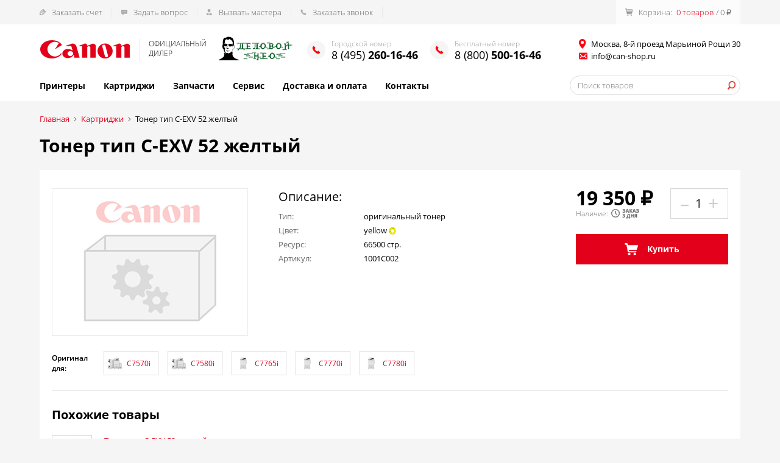

--- FILE ---
content_type: text/html; charset=utf-8
request_url: https://can-shop.ru/cartridge/A3/toner-C-EXV-52-yellow.html
body_size: 23317
content:
<!DOCTYPE html>
<html lang="ru">
<head>
	<meta charset="UTF-8">
	<meta name="viewport" content="width=device-width, initial-scale=1.0">
	<title>Тонер тип C-EXV 52 желтый</title>
	<meta name="description" content="">
		<link href="/favicon.ico" rel="icon" type="image/x-icon">
	<link rel="stylesheet" href="/assets/css/libs.css">
	<link rel="stylesheet" href="/assets/css/style.css?1733057729">

	<style>



</style>

</head>
<body class="tpl-body-site-1 tpl-body-sub-17 tpl-body-sub-38">
	<div id="mobile_overlay"></div>
	<div id="mobile_menu">
		<div class="close">&times;</div>
      		<a href="/cart/" class="mobile_cart">
			<span class="mobile_cart_label">Корзина: </span>
			<span class="mobile_cart_count">0 товаров</span>
			<span class="mobile_cart_sum">/ 0&nbsp;₽</span>
		</a>
				<div class="phone-wrapper">
			Городской номер<br>
			<a href="tel:+74952601626" class="phone-number">8 (495) 260-16-46</a>
		</div>
						<div class="phone-wrapper">
			Бесплатный номер<br>
			<a href="tel:+78005001646" class="phone-number">8 (800) 500-16-46</a>
		</div>
				<ul class="mobile_menu_list"><a class='header_menu_link' href='/canon/'>Принтеры</a><a class='header_menu_link' href='/cartridge/'>Картриджи</a><a class='header_menu_link' href='/canon-parts/'>Запчасти</a><a class='header_menu_link' href='/service/'>Сервис</a><a class='header_menu_link' href='/delivery-and-payment/'>Доставка и оплата</a><a class='header_menu_link' href='/contacts/'>Контакты</a></ul>
		<form action="/search/" class="header_search">
			<input type="text" class="input" name="q" placeholder="Поиск товаров">
			<button type="submit" class="header_search_submit"></button>
		</form>
	</div>
	
	<header id="header">
		<div class="header_top">
			<div class="container">
				<div class="row align-center">
					<a href="/feedback/cashless/" class="header_top_link link-bill">Заказать счет</a>
					<a href="/feedback/question/" class="header_top_link link-question">Задать вопрос</a>
					<a href="/feedback/master/" class="header_top_link link-master">Вызвать мастера</a>
					<a href="/feedback/callback/" class="header_top_link link-call">Заказать звонок</a>
					<a href="/cart/" class="header_top_cart">
						<img class="header_top_cart_icon" src="/assets//img/icons/cart-black.png" alt="">
						<span class="header_top_cart_label">Корзина:</span>
						<span class="header_top_cart_count">0 товаров</span>
						<span class="header_top_cart_sum">/ 0&nbsp;₽</span>
					</a>
				</div>
			</div>
		</div>
		<div class="header_main">
			<div class="container">
				<div class="header_contacts row align-center">
					<div class="header_logo">
						<a href="/" class="header_logo_link"><img src="/assets/img/logo.png" alt="" class="header_logo_img"></a>
						<div class="header_logo_text">официальны<a href="/company/doc/">й</a><br>д<a href="/company/certificate/">и</a>лер</div>
					</div>
					<div class="header_logo_partner">
													<img src="/netcat_files/c/del_neo_logo8.png" alt="" class="header_logo_parter_img">
											</div>
										<div class="header_phone">
						<div class="header_phone_label">Городской номер</div>
						<a href="tel:+74952601646" class="header_phone_link">8 (495) <b>260-16-46</b></a>
					</div>
															<div class="header_phone">
						<div class="header_phone_label">Бесплатный номер</div>
						<a href="tel:+78005001646" class="header_phone_link">8 (800) <b>500-16-46</b></a>
					</div>
															<div class="header_address">
						<div class="header_address_text">Москва, 8-й проезд Марьиной Рощи 30</div>
						<a href="mailto:info@can-shop.ru" class="header_email">info@can-shop.ru</a>
					</div>
					<button type="button" id="menu_toggle"><span></span><span></span><span></span></button>
				</div>
				<div class="header_navmenu row align-center">
					<nav class="header_menu row">
						<a class='header_menu_link' href='/canon/'>Принтеры</a><a class='header_menu_link' href='/cartridge/'>Картриджи</a><a class='header_menu_link' href='/canon-parts/'>Запчасти</a><a class='header_menu_link' href='/service/'>Сервис</a><a class='header_menu_link' href='/delivery-and-payment/'>Доставка и оплата</a><a class='header_menu_link' href='/contacts/'>Контакты</a>					</nav>
					<form action="/search/" class="header_search">
						<input type="text" class="input" name="q" placeholder="Поиск товаров">
						<button type="submit" class="header_search_submit"></button>
					</form>
				</div>
			</div>
		</div>
	</header>

<main class="page">
	<div class="container">
    <ul class="breadcrumbs row flex-wrap align-center" itemscope itemtype="http://schema.org/BreadcrumbList">
  <li itemprop="itemListElement" itemscope itemtype="http://schema.org/ListItem"><a itemprop="item" href="/"><span itemprop="name">Главная</span></a><meta itemprop="position" content="1"></li><li itemprop="itemListElement" itemscope itemtype="http://schema.org/ListItem"><a itemprop="item" href="/cartridge/"><span itemprop="name">Картриджи</span></a><meta itemprop="position" content="2"></li><li itemprop="itemListElement" itemscope itemtype="http://schema.org/ListItem" class="current"><span itemprop="name">Тонер тип C-EXV 52 желтый</span><meta itemprop="position" content="3"></li></ul>    <h1 class="page_title">Тонер тип C-EXV 52 желтый</h1><input type="hidden" id="product_title" value="Тонер тип C-EXV 52 желтый">
<div class="single_consumable">
	<div class="top_block row align-top">
		<div class="picture"><img class="picture_img" src="/assets/img/can-shop_nophoto.jpg" alt=""></div>		<div class="info">
			<div class="info_title">Описание:</div>
			<div class="props">
				<div class="item">
					<div class="item_name">Тип:</div>
					<div class="item_value">оригинальный тонер</div>
				</div>
								<div class="item">
					<div class="item_name">Цвет:</div>
					<div class="item_value">yellow <img src="/assets/img/icons/icon-palete-yellow.gif" alt=""></div>
				</div>
												<div class="item">
					<div class="item_name">Ресурс:</div>
					<div class="item_value">66500 стр.</div>
				</div>
								<div class="item">
					<div class="item_name">Артикул:</div>
					<div class="item_value">1001C002</div>
				</div>
																							</div>
		</div>
		<div class="buy_block">
			<div class="row align-center">
				<div class="price">
																	<span class="price_wrap"><span class="thousand">19</span>350&nbsp;<span class="ruble">₽</span></span>										<div class="status">Наличие:<img class="status_img" src="/assets/img/icons/status-3.png" alt=""></div>
				</div>
								<div class="quantity">
					<div class="qty_wrap row">
						<button type="button" class="qty_minus">–</button>
						<span class="qty_text">1</span>
						<button type="button" class="qty_plus">+</button>
					</div>
				</div>
							</div>
						<button type="button" class="btn js-add_to_cart" data-id="[230][137]"><img class="icon" src="/assets/img/icons/cart2-white.png" alt="">Купить</button>
					</div>
	</div>

	<div class="suitable_to row align-center flex-wrap">
		<div class="suitable_title">Оригинал для:</div>
		<a href="/canon/imageRUNNER/C7570i.html" class="item"><img class="item_img" src="/thumbs/cache/27/canon_imageRUNNER_ADVANCE_C7565i.jpg" alt="" loading="lazy"><div class="item_title">C7570i</div></a><a href="/canon/imageRUNNER/C7580i.html" class="item"><img class="item_img" src="/thumbs/cache/27/canon_imageRUNNER_ADVANCE_C7565i_0.jpg" alt="" loading="lazy"><div class="item_title">C7580i</div></a><a href="/canon/imageRUNNER/C7765i.html" class="item"><img class="item_img" src="/thumbs/cache/27/canon_imageRUNNER_C7765i_1.jpg" alt="" loading="lazy"><div class="item_title">C7765i</div></a><a href="/canon/imageRUNNER/C7770i.html" class="item"><img class="item_img" src="/thumbs/cache/27/canon_imageRUNNER_C7770i_1.jpg" alt="" loading="lazy"><div class="item_title">C7770i</div></a><a href="/canon/imageRUNNER/C7780i.html" class="item"><img class="item_img" src="/thumbs/cache/27/canon_imageRUNNER_C7780i_1.jpg" alt="" loading="lazy"><div class="item_title">C7780i</div></a>	</div>

		<h2 class="similar_title">Похожие товары</h2>
	<div class="products_list products_list-consumables">
				<div class="product_item row align-center" data-id="134">
			<div class="product_item_col product_item_picture"><img src="/assets/img/nophoto_small.jpg" alt="" class="product_item_picture_img" loading="lazy"></div>
			<div class="product_item_col product_item_info">
				<div class="product_item_title"><a href="/cartridge/A3/toner-C-EXV-52-black.html">Тонер тип C-EXV 52 черный</a></div>
				<div class="product_item_desc">
					<div class="row">
						<div class="desc_item"><b>Артикул:</b> 0998C002</div>
						<div class="desc_item"><b>Цвет:</b> black <img src="/assets/img/icons/icon-palete.gif" alt=""></div>					</div>
					<div class="row">
						<div class="desc_item"><b>Ресурс:</b> 82000 стр.</div>
						<div class="desc_item"><b>Тип:</b> оригинальный тонер</div>
					</div>
				</div>
			</div>
			<div class="product_item_col product_item_status"><img class="product_item_status_img" src="/assets/img/icons/status-3.png" alt=""></div>
			<div class="product_item_col product_item_price"><span class="price_wrap"><span class="thousand">16</span>950&nbsp;<span class="ruble">₽</span></span></div>			<div class="product_item_col product_item_qty">
				<div class="qty_wrap row">
					<button type="button" class="qty_minus">–</button>
					<span class="qty_text">1</span>
					<button type="button" class="qty_plus">+</button>
				</div>
			</div>
			<div class="product_item_col product_item_buy"><button type="button" class="btn_buy js-add_to_cart" data-id="[230][134]" ></button></div>
		</div>
				<div class="product_item row align-center" data-id="135">
			<div class="product_item_col product_item_picture"><img src="/assets/img/nophoto_small.jpg" alt="" class="product_item_picture_img" loading="lazy"></div>
			<div class="product_item_col product_item_info">
				<div class="product_item_title"><a href="/cartridge/A3/toner-C-EXV-52-cyan.html">Тонер тип C-EXV 52 синий</a></div>
				<div class="product_item_desc">
					<div class="row">
						<div class="desc_item"><b>Артикул:</b> 0999C002</div>
						<div class="desc_item"><b>Цвет:</b> cyan <img src="/assets/img/icons/icon-palete-cyan.gif" alt=""></div>					</div>
					<div class="row">
						<div class="desc_item"><b>Ресурс:</b> 66500 стр.</div>
						<div class="desc_item"><b>Тип:</b> оригинальный тонер</div>
					</div>
				</div>
			</div>
			<div class="product_item_col product_item_status"><img class="product_item_status_img" src="/assets/img/icons/status-4.png" alt=""></div>
			<div class="product_item_col product_item_price"><span class="price_wrap"><span class="thousand">41</span>800&nbsp;<span class="ruble">₽</span></span></div>			<div class="product_item_col product_item_qty">
				<div class="qty_wrap row">
					<button type="button" class="qty_minus">–</button>
					<span class="qty_text">1</span>
					<button type="button" class="qty_plus">+</button>
				</div>
			</div>
			<div class="product_item_col product_item_buy"><button type="button" class="btn_buy js-add_to_cart" data-id="[230][135]" ></button></div>
		</div>
				<div class="product_item row align-center" data-id="136">
			<div class="product_item_col product_item_picture"><img src="/assets/img/nophoto_small.jpg" alt="" class="product_item_picture_img" loading="lazy"></div>
			<div class="product_item_col product_item_info">
				<div class="product_item_title"><a href="/cartridge/A3/toner-C-EXV-52-magenta.html">Тонер тип C-EXV 52 красный</a></div>
				<div class="product_item_desc">
					<div class="row">
						<div class="desc_item"><b>Артикул:</b> 1000C002</div>
						<div class="desc_item"><b>Цвет:</b> magenta <img src="/assets/img/icons/icon-palete-magenta.gif" alt=""></div>					</div>
					<div class="row">
						<div class="desc_item"><b>Ресурс:</b> 66500 стр.</div>
						<div class="desc_item"><b>Тип:</b> оригинальный тонер</div>
					</div>
				</div>
			</div>
			<div class="product_item_col product_item_status"><img class="product_item_status_img" src="/assets/img/icons/status-4.png" alt=""></div>
			<div class="product_item_col product_item_price"><span class="price_wrap"><span class="thousand">19</span>350&nbsp;<span class="ruble">₽</span></span></div>			<div class="product_item_col product_item_qty">
				<div class="qty_wrap row">
					<button type="button" class="qty_minus">–</button>
					<span class="qty_text">1</span>
					<button type="button" class="qty_plus">+</button>
				</div>
			</div>
			<div class="product_item_col product_item_buy"><button type="button" class="btn_buy js-add_to_cart" data-id="[230][136]" ></button></div>
		</div>
				<div class="product_item row align-center" data-id="132">
			<div class="product_item_col product_item_picture"><img src="/assets/img/nophoto_small.jpg" alt="" class="product_item_picture_img" loading="lazy"></div>
			<div class="product_item_col product_item_info">
				<div class="product_item_title"><a href="/cartridge/A3/drum-С-EXV-52-black.html">Фотобарабан тип С-EXV 52 черный</a></div>
				<div class="product_item_desc">
					<div class="row">
						<div class="desc_item"><b>Артикул:</b> 1110C002AA  000</div>
						<div class="desc_item"><b>Цвет:</b> black <img src="/assets/img/icons/icon-palete.gif" alt=""></div>					</div>
					<div class="row">
						<div class="desc_item"><b>Ресурс:</b> 782000-843000 стр.</div>
						<div class="desc_item"><b>Тип:</b> оригинальный фотобарабан</div>
					</div>
				</div>
			</div>
			<div class="product_item_col product_item_status"><img class="product_item_status_img" src="/assets/img/icons/status-3.png" alt=""></div>
			<div class="product_item_col product_item_price"><span class="price_wrap"><span class="thousand">95</span>000&nbsp;<span class="ruble">₽</span></span></div>			<div class="product_item_col product_item_qty">
				<div class="qty_wrap row">
					<button type="button" class="qty_minus">–</button>
					<span class="qty_text">1</span>
					<button type="button" class="qty_plus">+</button>
				</div>
			</div>
			<div class="product_item_col product_item_buy"><button type="button" class="btn_buy js-add_to_cart" data-id="[230][132]" ></button></div>
		</div>
				<div class="product_item row align-center" data-id="133">
			<div class="product_item_col product_item_picture"><img src="/assets/img/nophoto_small.jpg" alt="" class="product_item_picture_img" loading="lazy"></div>
			<div class="product_item_col product_item_info">
				<div class="product_item_title"><a href="/cartridge/A3/drum-С-EXV-52.html">Фотобарабан тип С-EXV 52 цветной</a></div>
				<div class="product_item_desc">
					<div class="row">
						<div class="desc_item"><b>Артикул:</b> 1111C002AA  000</div>
						<div class="desc_item"><b>Цвет:</b> cyan / magenta / yellow / black <img src="/assets/img/icons/icon-palete-colour.gif" alt=""></div>					</div>
					<div class="row">
						<div class="desc_item"><b>Ресурс:</b> 252000-270000 стр.</div>
						<div class="desc_item"><b>Тип:</b> оригинальный фотобарабан</div>
					</div>
				</div>
			</div>
			<div class="product_item_col product_item_status"><img class="product_item_status_img" src="/assets/img/icons/status-4.png" alt=""></div>
			<div class="product_item_col product_item_price"><span class="price_wrap"><span class="thousand">62</span>900&nbsp;<span class="ruble">₽</span></span></div>			<div class="product_item_col product_item_qty">
				<div class="qty_wrap row">
					<button type="button" class="qty_minus">–</button>
					<span class="qty_text">1</span>
					<button type="button" class="qty_plus">+</button>
				</div>
			</div>
			<div class="product_item_col product_item_buy"><button type="button" class="btn_buy js-add_to_cart" data-id="[230][133]" ></button></div>
		</div>
			</div>
	</div>

<div id="request_price" class="popup_form">
  <form class="form form-ajax form-request-price">
	<input name="admin_mode" type="hidden" value="">
	<input type='hidden' name='nc_token' value='ae3a05de11f2f634884c23cc4837da35' />	<input name="catalogue" type="hidden" value="1">
	<input name="cc" type="hidden" value="50">
	<input name="sub" type="hidden" value="48">
	<input name="posting" type="hidden" value="1">
	<input name="curPos" type="hidden" value="0">
	<input name="f_Parent_Message_ID" type="hidden" value="">
	<input type='hidden' name='f_Checked' value='1' />	<input type="hidden" name="isNaked" value="1">
    
    <div class="info row align-center"></div>
	
	<div class="row">
		<label class="field">
			<input type="text" class="input" name="f_LastName" required>
			<span class="field_label">Фамилия</span>
		</label>
		<label class="field">
			<input type="text" class="input" name="f_Name" required>
			<span class="field_label">Имя</span>
		</label>
	</div>
	<div class="row">
		<label class="field">
			<input type="email" class="input" name="f_Email" required>
			<span class="field_label">Email</span>
		</label>
		<label class="field">
			<input type="tel" class="input" name="f_Phone" required>
			<span class="field_label">Телефон</span>
		</label>
	</div>
    
	<button type="submit" class="btn">ОК</button>
	<div class="form_result hidden"></div>
</form></div>    </div>
</main>
	<section class="advantages">
  <div class="container">
    <div class="row flex-wrap align-top"><div class="advantage_item">
  <img src="/netcat_files/13/14/icon_pr_work.png" alt="" class="advantage_item_img">
  <div class="advantage_item_title">Работаем по всей России</div>
  <div class="advantage_item_subtitle">доставка в регионы</div>
</div>
<div class="advantage_item">
  <img src="/netcat_files/13/14/icon_pr_official.png" alt="" class="advantage_item_img">
  <div class="advantage_item_title">Официальный партнер</div>
  <div class="advantage_item_subtitle">Canon в России</div>
</div>
<div class="advantage_item">
  <img src="/netcat_files/13/14/icon_pr_money.png" alt="" class="advantage_item_img">
  <div class="advantage_item_title">Наличный и безналичный</div>
  <div class="advantage_item_subtitle">расчет на выбор</div>
</div>
<div class="advantage_item">
  <img src="/netcat_files/13/14/icon_pr_cheap.png" alt="" class="advantage_item_img">
  <div class="advantage_item_title">Актуальные цены</div>
  <div class="advantage_item_subtitle">без преувеличений</div>
</div>
    </div>
  </div>
</section>
	
	<section class="banner" style="background-image: url('/netcat_files/13/15/banner_1920x200_test2.jpg')">
	<div class="container">
		<div class="banner_title">Canon varioPRINT 140</div>
		<div class="banner_desc"><p>Превосходный монохромный принтер среднего производства - с непревзойденной надежностью,<br />
высокой скоростью печати и превосходным качеством изображения.</p></div>
		<a href="https://can-shop.ru/canon/#gray#PRESS#popularity" class="btn">Клик</a>
	</div>
</section>

	<section class="payment_methods">
		<div class="container">
			<div class="row align-center">
				<div class="payment_methods_title">Работаем с любыми платежными системами для Вашего удобства:</div>
				<img src="/assets/img/payment_methods.jpg" alt="" class="payment_methods_img">
			</div>
		</div>
	</section>
	
	<footer id="footer">
		<div class="container">
			<div class="footer_main row flex-wrap align-top">
				<div class="footer_menu">
					<div class="footer_menu_title">Каталог</div>
					<ul class="footer_menu_list">
						<li><a class="footer_menu_link" href="/canon/">Принтеры и МФУ</a></li>
						<li><a class="footer_menu_link" href="/cartridge/">Расходные материалы</a></li>
                        <li><a class="footer_menu_link" href="/service/">Сервис</a></li>
					</ul>
				</div>
				<div class="footer_menu">
					<div class="footer_menu_title">Компания</div>
					<ul class="footer_menu_list">
						<li><a class="footer_menu_link" href="/news/">Новости</a></li>
						<li><a class="footer_menu_link" href="/delivery-and-payment/">Доставка и оплата</a></li>
						<li><a class="footer_menu_link" href="/contacts/">Контакты</a></li>
					</ul>
				</div>
				<div class="footer_menu">
					<div class="footer_menu_title">Обратная связь</div>
					<ul class="footer_menu_list">
						<li><a class="footer_menu_link" href="/feedback/question/">Задать вопрос</a></li>
						<li><a class="footer_menu_link" href="/feedback/cashless/">Безналичный счет</a></li>
						<li><a class="footer_menu_link" href="/feedback/master/">Вызывать мастера</a></li>
					</ul>
				</div>
				<div class="footer_search_block">
					<form action="/search/" class="footer_search">
						<input type="hidden" name="action" value="index">
						<input type="text" class="input" name="search_query" placeholder="Поиск товаров">
						<button type="submit" class="header_search_submit"></button>
					</form>
					<div class="footer_address"><a href="/contacts/">Москва, 8-й проезд Марьиной Рощи 30</a></div>
					<div class="footer_rec"><a href="/netcat_files/c/rekviziti_delovoy_neo.pdf" target="_blank">Реквизиты компании</a></div>
				</div>
				<div class="footer_contacts">
					<div class="footer_contact">
						<a href="tel:+74952601646" class="footer_phone">8 (495) 260-16-46</a><br>						<a href="tel:+78005001646" class="footer_phone">8 (800) 500-16-46</a>					</div>
					<div class="footer_contact">
						<a href="mailto:info@can-shop.ru" class="footer_email">info@can-shop.ru</a>
					</div>
					<div class="footer_contact">
						<a href="Skype:can-shop?chat" class="footer_skype">can-shop</a>
					</div>
				</div>
			</div>
			<div class="footer_bottom">
				<div class="footer_copyright">can-shop.ru / © 2010-2026</div>
			</div>
		</div>
	</footer>
	
	<script src="/assets/js/libs.js?1617803921"></script>
	<script src="/assets/js/main.js?1676110063"></script>
</body>
</html>

--- FILE ---
content_type: text/css
request_url: https://can-shop.ru/assets/css/style.css?1733057729
body_size: 69827
content:
/*! NORMALIZE */a,article,aside,b,blockquote,body,button,code,div,footer,form,h1,h2,h3,h4,h5,h6,header,html,i,iframe,img,input,label,li,main,nav,ol,p,pre,section,select,span,strong,table,tbody,td,textarea,tfoot,th,thead,tr,ul,video{box-sizing:border-box;color:inherit;margin:0;padding:0;-webkit-tap-highlight-color:transparent}html{line-height:normal;font-size:16px;-webkit-text-size-adjust:100%}main{display:block}hr{box-sizing:content-box;height:0;overflow:visible}pre{font-family:monospace,monospace;font-size:1em}a{background-color:transparent;text-decoration:none;outline:0}b,strong{font-weight:700}code,kbd,samp{font-family:monospace,monospace;font-size:1em}small{font-size:80%}sub,sup{font-size:75%;line-height:0;position:relative;vertical-align:baseline}sub{bottom:-.25em}sup{top:-.5em}img{border-style:none;height:auto;max-width:100%}button,input,optgroup,select,textarea{font-family:inherit;font-size:100%;box-shadow:none;outline:0}button,input{overflow:visible}button,select{text-transform:none}[type=button],[type=reset],[type=submit],button{-webkit-appearance:button;background:0 0;border:0}[type=button]::-moz-focus-inner,[type=reset]::-moz-focus-inner,[type=submit]::-moz-focus-inner,button::-moz-focus-inner{border:none;padding:0}textarea{overflow:auto}[type=checkbox],[type=radio]{box-sizing:border-box;padding:0}[type=number]::-webkit-inner-spin-button,[type=number]::-webkit-outer-spin-button{height:auto}[type=search]{-webkit-appearance:textfield;outline-offset:-2px}[type=search]::-webkit-search-decoration{-webkit-appearance:none}::-webkit-file-upload-button{-webkit-appearance:button;font:inherit}[hidden]{display:none!important}table{border-collapse:collapse;border-spacing:0;width:100%}a,button{cursor:pointer}body{overflow-x:hidden}body,html{min-height:100vh}p{margin-bottom:1em}

@font-face {
	font-family: 'OpenSans';
	font-display: swap;
	src: url('../fonts/OpenSans-Regular.woff2') format('woff2'), url('../fonts/OpenSans-Regular.ttf') format('truetype');
	font-weight: normal;
	font-style: normal;
}
@font-face {
	font-family: 'OpenSans';
	font-display: swap;
	src: url('../fonts/OpenSans-Light.woff2') format('woff2'), url('../fonts/OpenSans-Light.ttf') format('truetype');
	font-weight: 300;
}
@font-face {
	font-family: 'OpenSans';
	font-display: swap;
	src: url('../fonts/OpenSans-SemiBold.woff2') format('woff2'), url('../fonts/OpenSans-SemiBold.ttf') format('truetype');
	font-weight: 600;
}
@font-face {
	font-family: 'OpenSans';
	font-display: swap;
	src: url('../fonts/OpenSans-Bold.woff2') format('woff2'), url('../fonts/OpenSans-Bold.ttf') format('truetype');
	font-weight: 700;
}
@font-face {
	font-family: 'OpenSans';
	font-display: swap;
	src: url('../fonts/OpenSans-Italic.woff2') format('woff2'), url('../fonts/OpenSans-Italic.ttf') format('truetype');
	font-style: italic;
}

body {
	font-family: 'OpenSans', sans-serif;
	background: #f5f5f5;
	color: #000;
}
.row {
	display: flex;
}
.flex-column {
	flex-direction: column;
}
.flex-reverse {
	flex-direction: row-reverse;
}
.flex-wrap {
	flex-wrap: wrap;
}
.align-top {
	align-items: flex-start;
}
.align-center {
	align-items: center;
}
.align-bottom {
	align-items: flex-end;
}
.justify-space {
	justify-content: space-between;
}
.justify-center {
	justify-content: center;
}
.justify-end {
	justify-content: flex-end;
}
.hidden {
	display: none !important;
}
.grid {
	display: grid;
	gap: 20px;
}
.gap-x-35 {
	column-gap: 35px;
}
.grid-cols-3 {
	grid-template-columns: 1fr 1fr 1fr;
}
.mt-40 {
	margin-top: 40px;
}
.bg-white {
	background-color: #fff;
}
.text-gray {
	color: #8a8a8a;
}
.text-10 {
	font-size: 10px;
}
.text-14 {
	font-size: 14px;
}
.p-15 {
	padding: 15px;
}
.gap-15 {
	gap: 15px;
}
.flex-none {
	flex: none;
}
.flex-1 {
	flex: 1;
}

.container {
	max-width: 1180px;
	margin: 0 auto;
	padding: 0 15px;
}

.btn {
	display: inline-block;
	text-align: center;
	font-size: 14px;
	font-weight: 700;
	color: #fff;
	background: #e2001a;
	border: 0;
	line-height: 20px;
	padding: 15px 30px;
	transition: .3s;
}
.btn:hover {
	color: #fff;
}
.btn-border {
	background: #fff;
	border: 1px solid #e2001a;
	color: #e2001a;
}
.btn-border:hover {
	background: #e2001a;
}
button.btn:disabled {
	pointer-events: none;
	color: #fff;
	background: #b1b1b1;
}

.input {
	display: block;
	width: 100%;
	border: 1px solid #ddd;
	font-size: 13px;
	line-height: 16px;
	font-weight: 300;
	padding: 7px 12px;
	border-radius: 30px;
	transition: .3s;
}
.input:focus {
	border-color: #e2001a;
}

.label_checkbox, .label_radio {
	display: inline-block;
	vertical-align: top;
	position: relative;
	-webkit-user-select: none;
	user-select: none;
	cursor: pointer;
}
.label_checkbox input, .label_radio input {
	position: absolute;
	top: 0;
	left: 0;
	bottom: 0;
	display: block;
	height: 100%;
	opacity: 0;
	width: 16px;
}
.label_radio .label_text, .label_checkbox .label_text {
	display: block;
	padding-left: 26px;
	position: relative;
	font-size: 14px;
	line-height: 16px;
	color: #000;
}
.label_radio .label_text:before, .label_checkbox .label_text:before {
	content: '';
	display: block;
	position: absolute;
	top: 0;
	left: 0;
	background: #fff;
	border: 1px solid #999;
	box-sizing: border-box;
	border-radius: 2px;
	width: 16px;
	height: 16px;
	background-position: center;
	background-repeat: no-repeat;
	background-size: 14px;
}
.label_radio .label_text:before {
	border-radius: 50%;
}
.label_radio input:checked + .label_text:before {
	/*border-color: #06bc85;*/
	background-image: url("data:image/svg+xml,%3Csvg width='24' height='24' xmlns='http://www.w3.org/2000/svg'%3E%3Ccircle r='8' cx='12' cy='12' fill='%23e2001a'/%3E%3C/svg%3E");
}
.label_checkbox input:checked + .label_text:before {
	/*border-color: #06bc85;*/
	background-image: url("data:image/svg+xml,%3Csvg width='24' height='24' xmlns='http://www.w3.org/2000/svg'%3E%3Cpath d='M5 14l5 6 9-15' stroke='%23e2001a' stroke-width='3' stroke-linecap='round' stroke-linejoin='round' fill='none'/%3E%3C/svg%3E");
}
/*.label_radio input:checked + .label_text {
	color: #06bc85;
}*/
.thousand {
	margin-right: 0.25em;
}
.form {
	max-width: 400px;
	background: #fff;
	padding: 40px 50px;
	margin: 0 auto;
}
.form-checkout {
	max-width: none;
	background: transparent;
	padding: 0;
}
.form-checkout textarea.input {
	height: 55px;
}
.form .field {
	position: relative;
	display: block;
	margin-bottom: 30px;
}
.form-checkout .step-payment .field,
.form-checkout .step-delivery .field {
	margin-bottom: 20px;
}
.form-checkout .label_radio .label_desc .input {
	color: #000;
}
.form .input {
	font-size: 14px;
	line-height: 20px;
	padding: 0 0 8px;
	border: 0;
	border-radius: 0;
	border-bottom: 1px solid #ccc;
	font-weight: normal;
	transition: border-color .3s;
}
.form .input.is-error {
	border-color: #e41313;
}
.form .input.is-good {
	border-color: #06bc85;
}
.form textarea.input {
	border: 1px solid #ccc;
	padding: 10px;
	resize: none;
}
.form .field_label {
	color: #999;
	font-size: 14px;
	position: absolute;
	top: 0;
	line-height: 20px;
	left: 0;
	transition: .3s;
	pointer-events: none;
}
.form .field.is-active .field_label {
	top: -20px;
	font-size: 12px;
}
.form .field-text .field_label {
	top: 11px;
	left: 11px;
}
.form .field-text.is-active .field_label {
	top: -3px;
}
.form .row > .field:first-child {
	flex-grow: 1;
}
.form .row > .field:last-child {
	width: 40%;
	flex-shrink: 0;
	margin-left: 10px;
}
.upload_field {
	position: relative;
	display: flex;
	font-size: 14px;
	align-items: center;
}
.form .upload_field {
	margin-top: 10px;
	width: 100%;
}
.upload_field input {
	position: absolute;
	top: 0;
	left: 0;
	right: 0;
	bottom: 0;
	display: block;
	height: 100%;
	opacity: 0;
	width: 100%;
}
.upload_btn {
	font-size: 14px;
	background: linear-gradient(to top, #d3d3d3, #fff);
	border: 1px solid #999;
	border-radius: 2px;
	text-align: center;
	padding: 2px 5px;
	color: #242424;
	margin-right: 10px;
	line-height: 16px;
	flex-shrink: 0;
}
.upload_text {
	white-space: nowrap;
	overflow: hidden;
	text-overflow: ellipsis;
	color: #666;
	font-size: 14px;
}
.form .form_result {
	font-size: 14px;
	margin-top: 10px;
}
.form .resize_wrap {
	position: relative;
}
.form .resize {
	position: absolute;
	bottom: 1px;
	right: 0;
	display: block;
	width: 10px;
	height: 10px;
	border-top: 1px solid #ccc;
	border-left: 1px solid #ccc;
	cursor: ns-resize;
}
.form .resize:before {
	content: '';
	position: absolute;
	display: block;
	top: 3px;
	left: 3px;
	right: 0;
	bottom: 0;
	pointer-events: none;
	border-top: 1px solid #ccc;
	border-left: 1px solid #ccc;
}

/* HEADER */
.header_top {
	color: #666;
	font-size: 13px;
	font-weight: 300;
}
.header_top_link {
	border-right: 1px solid #e9e9e9;
	padding-right: 15px;
	margin-right: 15px;
	padding-left: 20px;
}
.header_top_link.link-bill {
	background: url('../img/icons/perncil.png') no-repeat left center;
}
.header_top_link.link-question {
	background: url('../img/icons/dialog.png') no-repeat left center;
}
.header_top_link.link-master {
	background: url('../img/icons/man.png') no-repeat left center;
}
.header_top_link.link-call {
	background: url('../img/icons/small_phone.png') no-repeat left center;
}
.header_top_link:last-child {
	margin-right: 0;
	padding-right: 0;
	border-right: 0;
}
.header_top_cart {
	margin-left: auto;
	background: #fcfcfc;
	line-height: 20px;
	padding: 10px 15px;
	display: flex;
	align-items: center;
}
.header_top_cart_icon {
	width: 12px;
	opacity: 0.4;
	margin-right: 10px;
}
.header_top_cart_label {
	margin-right: 7px;
}
.header_top_cart_count {
	color: #e2001a;
	margin-right: 4px;
}
.header_main {
	background: #fff;
}
.header_contacts {
	padding: 20px 0;
}
.header_logo {
	display: flex;
	margin-right: 20px;
}
.header_logo_img, .header_logo_partner_img {
	display: block;
}
.header_logo_partner_link {
	display: inline-block;
}
.header_logo_text {
	font-size: 12px;
	font-weight: 300;
	padding-left: 15px;
	margin-left: 15px;
	border-left: 1px solid #ebebeb;
	text-transform: uppercase;
	line-height: 16px;
}
.header_logo_partner {
	margin-right: 20px;
}
.header_phone {
	margin-right: 20px;
	position: relative;
	padding-left: 40px;
}
.header_phone:before {
	content: '';
	position: absolute;
	top: 50%;
	margin-top: -15px;
	left: 0;
	display: block;
	width: 30px;
	height: 30px;
	border-radius: 50%;
	background: #f5f5f5 url('../img/icons/phone.png') no-repeat center;
}
.header_phone_label {
	font-size: 12px;
	font-weight: 300;
	color: #999;
}
.header_phone_link {
	font-size: 18px;
	line-height: 1;
	transition: .3s;
}
.header_address {
	font-size: 13px;
	margin-left: auto;
}
.header_address_text, .header_email {
	padding-left: 20px;
}
.header_address_text {
	background: url('../img/icons/location.png') no-repeat left center;
	margin-bottom: 2px;
}
.header_email {
	display: inline-block;
	background: url('../img/icons/mail.png') no-repeat left center;
	transition: .3s;
}
.header_navmenu {
	padding-bottom: 10px;
}
.header_search {
	position: relative;
	margin-left: auto;
	width: 280px;
}
.header_search .input {
	padding-right: 40px;
}
.header_search_submit {
	position: absolute;
	width: 30px;
	top: 0;
	bottom: 0;
	right: 0;
	background: url('../img/icons/search.png') no-repeat center;
	border: 0;
}
.header_menu_link {
	font-size: 14px;
	font-weight: 700;
	margin-right: 30px;
	transition: .3s;
}
.header_menu_link:last-child {
	margin-right: 0;
}
.header_menu_link:hover, .header_phone_link:hover, .header_email:hover {
	color: #e2001a;
}
.header_notifications {
	position: relative;
}
.show_notifications {
	position: relative;
	display: block;
}
.show_notifications > svg {
	display: block;
}
.notifications_count {
	border-radius: 50%;
	background: #3498db;
	color: #fefefe;
	font-size: 12px;
	line-height: 16px;
	width: 16px;
	height: 16px;
	position: absolute;
	top: -5px;
	right: 2px;
	text-align: center;
}
.notifications_list {
	background: #2A2A34;
	left: 50%;
	top: 50px;
	position: absolute;
	z-index: 9999;
	margin-left: -175px;
	width: 350px;
}
.notifications_list:after {
	border: 10px solid transparent;
	border-bottom-color: #2A2A34;
	content: '';
	display: block;
	height: 0;
	left: 50%;
	margin-left: -10px;
	position: absolute;
	top: -20px;
	width: 0;
}
.notifications_list .item {
	color: #fff;
	padding: 25px 20px;
	display: block;
	position: relative;
	margin-bottom: 5px;
	font-size: 12px;
}
.notifications_list .item:last-child {
	margin-bottom: 0;
}
.notifications_list p:last-child {
	margin-bottom: 0;
}
.notifications_list .i_date {
	color: #95a5a6;
	font-size: 10px;
	margin-top: 3px;
}
.close_notifications {
	display: block;
	width: 22px;
	height: 22px;
	position: absolute;
	top: 5px;
	right: 5px;
	background: url('/assets/img/icons/close-white.svg') no-repeat center / contain !important;
	opacity: 0.2;
	z-index: 1;
	transition: all .3s;
}
.close_notifications:hover {
	opacity: 1;
}

/* SECTIONS */
.page {
	padding-bottom: 50px;
}
.page-404,
.page-form {
	padding-top: 50px;
}
.page-form {
	padding-bottom: 80px;
}
.page_not_found {
	text-align: center;
}
.picture404 {
	display: inline-block;
	vertical-align: top;
	margin-bottom: 30px;
}
.title404 {
	color: #565656;
	font-size: 20px;
	margin-bottom: 30px;
}
.page_title {
	font-weight: 700;
	font-size: 30px;
	margin-bottom: 25px;
	line-height: 1;
}
.page-form .page_title {
	text-align: center;
	font-size: 20px;
	color: #999;
	margin-bottom: 20px;
	font-weight: normal;
}
.page-form .field + .upload_field {
	margin-top: -20px;
	margin-bottom: 30px;
}
.breadcrumbs {
	padding: 20px 0;
	list-style: none;
	font-size: 13px;
}
.breadcrumbs a {
	color: #e2001a;
	position: relative;
}
.breadcrumbs li {
	display: flex;
	align-items: center;
}
.breadcrumbs li::after {
	content: '';
	width: 7px;
	height: 7px;
	background: url('../img/icons/right.svg') no-repeat center;
	margin: 0 6px;
	opacity: 0.5;
}
.breadcrumbs li.current::after {
	display: none
}
.product_block {
	position: relative;
}
.prev_next_links {
	position: absolute;
	right: 0;
	top: 17px;
	font-size: 11px;
	font-weight: 700;
	text-transform: uppercase;
}
.prev_product {
	color: #e2001a;
	background: url('../img/icons/arrow-left.svg') no-repeat left center;
	padding-left: 25px;
	background-size: 16px;
}
.next_product {
	color: #e2001a;
	background: url('../img/icons/arrow-right.svg') no-repeat right center;
	padding-right: 25px;
	background-size: 16px;
}
.prev_next_delimiter {
	color: #ccc;
	margin: 0 10px;
}
.tabs {
	overflow-x: auto;
	display: flex;
}
.tab {
	color: #666;
	line-height: 20px;
	padding: 15px 18px;
	font-weight: 600;
	font-size: 14px;
	background: #eee;
	text-align: center;
	cursor: pointer;
	transition: .3s;
	flex-shrink: 0;
	margin-right: 5px;
	border: 1px solid transparent;
	border-bottom-color: #e2001a;
	position: relative;
}
.tab:after {
	content: '';
	position: absolute;
	bottom: -1px;
	width: 7px;
	height: 1px;
	background: #e2001a;
	right: -7px;
	display: block;
	z-index: 1;
}
.tab:last-child {
	margin-right: 0;
}
.tab:last-child:after {
	display: none;
}
.tab.is-active {
	background: #fff;
	border-color: #e2001a;
	border-bottom-color: #fff;
}
.tabs.disable-line .tab:after {
	display: none;
}
.tabs.disable-line .tab {
	border: 0;
}
.tab .count {
	color: #e2001a;
}
.tab:hover {
	color: #e2001a;
}
.tab_content {
	padding: 25px 20px;
	background: #fff;
	display: none;
}
.tab_content.is-active {
	display: block;
}
.product_picture_img {
	display: block;
	width: 230px;
}
.product_picture_link, .product_thumb_link {
	display: block;
}
.product_info {
	padding-left: 50px;
	padding-right: 20px;
	flex-grow: 1;
}
.product_attributes {
	font-size: 12px;
	padding-bottom: 15px;
	border-bottom: 1px solid #e5e5e5;
	margin-bottom: 20px;
	position: relative;
}
.product_attr {
	margin-bottom: 15px;
}
.product_attr:last-child {
	margin-bottom: 0;
}
.product_attr_name {
	color: #666;
	padding-right: 10px;
	width: 200px;
	flex-shrink: 0;
}
.product_attr_value {
	font-weight: 600;
}
.all_product_attributes {
	font-size: 12px;
	color: #e2001a;
	font-weight: 300;
	position: absolute;
	bottom: -15px;
	left: 0;
}
.product_links {
	width: 260px;
	padding-left: 20px;
	flex-shrink: 0;
	border-left: 1px solid #f5f5f5;
}
.product_link {
	display: flex;
	align-items: center;
	font-size: 12px;
	margin-bottom: 15px;
}
a.product_link {
	color: #e2001a;
}
.product_link_value {
	color: #666;
}
.product_link_size {
	color: #999;
	margin-left: 2px;
}
.product_link:last-child {
	margin-bottom: 0;
}
.icon {
	width: 20px;
	margin-right: 10px;
	flex-shrink: 0;
}
.product_short_desc {
	font-size: 13px;
	line-height: 24px;
}
.product_main_block {
	padding-bottom: 20px;
	border-bottom: 1px solid #e5e5e5;
	margin-bottom: 20px;
}
.product_item {
	margin-bottom: 30px;
}
.product_item:last-child {
	margin-bottom: 0;
}
.product_item_col {
	margin-right: 45px;
	flex-shrink: 0;
}
.product_item_col .measure {
	font-size: 12px;
	color: #888;
}
.product_item_picture {
	border: 1px solid #d7d7d7;
	padding: 5px;
	margin-right: 20px;
}
.product_item_picture_img {
	display: block;
	width: 60px;
}
.products_list-consumables .product_item_picture {
	padding: 2px;
}
#options .products_list-consumables .product_item_picture_img {
	height: 30px;
	width: auto;
	max-width: 40px;
}
.products_list-consumables .product_item {
	margin-bottom: 15px;
}
.products_list-consumables-compact .product_item_col {
	margin-right: 10px;
}
.products_list-consumables-compact .product_item_price {
	width: 70px;
}
.product_item_info {
	margin-right: 20px;
	flex: 1;
}
.product_item_desc {
	font-size: 12px;
	font-weight: 300;
	color: #444;
}
.product_item_desc p:last-child {
	margin-bottom: 0;
}
.product_item_desc img {
	vertical-align: middle;
	width: 10px;
}
.product_item_desc .desc_item:first-child {
	width: 165px;
}
.product_item_title {
	color: #e2001a;
	font-size: 13px;
}
.product_item_price {
	color: #222;
	font-size: 14px;
	font-weight: 700;
	flex-shrink: 0;
	width: 80px;
}
.product_item_status {
	padding-top: 3px;
	width: 60px;
}
.product_item_status_img {
	display: block;
}
.product_item_properties {
	display: flex;
	align-items: center;
	width: 75px;
}
.products_list-compact .product_item_properties {
	margin-right: 50px;
	gap: 5px;
}
.product_item_properties .property-hot, .product_item_properties .property-russia {
	margin-left: -23px;
}
.product_item_properties .property:last-child {
	margin-right: 0;
}
.products_list-toners .product_item_properties {
	width: 80px;
	font-weight: 300;
}
.products_list-toners .product_item_article {
	width: 80px;
	color: #999;
}
.products_list-toners .color_type {
	margin-right: 15px;
}
.products_list-toners .product_item_all {
	margin-right: 0;
}
.products_list-toners .product_item_all .product_item_link:after {
	content: ' >';
	font-weight: 600;
	position: relative;
	top: 1px;
}
.products_list-toners .product_item_info {
	display: flex;
	align-items: center;
	flex-wrap: wrap;
}
.product_item .item_suitable {
	display: flex;
	align-items: center;
	flex-wrap: wrap;
	color: #999;
	padding-left: 10px;
	font-size: 10px;
}
.product_item .suitable_toner:before {
	content: '•';
	margin: 0 4px;
	color: #e2001a;
}
.product_item .suitable_toner:first-child:before {
	content: '—';
	margin-left: 0;
	margin-right: 10px;
	color: #e2001a;
}
.product_item .suitable_more {
	margin-left: 4px;
}
.product_item .suitable_more_link {
	color: #06bc85;
	font-weight: 700;
}
.btn_buy {
	border: 0;
	background: transparent;
	color: #e2001a;
	font-size: 13px;
	display: flex;
	align-items: center;
	font-weight: 300;
	cursor: pointer;
}
.btn_buy::before {
	content: '';
	display: block;
	width: 20px;
	height: 20px;
	background: url('../img/icons/cart.svg') no-repeat center / contain;
	margin-right: 6px;
}
.btn_notify {
	display: block;
	width: 20px;
	height: 20px;
	background: url('../img/icons/bell.svg') no-repeat center / contain;
}
.btn_buy:disabled {
	pointer-events: none;
	color: #999;
}
.btn_buy:disabled::before {
	background-image: url('../img/icons/cart-gray.svg');
}
.qty_wrap {
	border: 1px solid #d7d7d7;
	line-height: 18px;
}
.qty_minus, .qty_plus {
	border: 0;
	background: transparent;
	color: #ccc;
	font-size: 14px;
	font-weight: 700;
	padding: 0 5px;
	cursor: pointer;
	transition: .3s;
}
.qty_minus:hover, .qty_plus:hover {
	color: #222;
}
.qty_text {
	color: #222;
	font-size: 12px;
}
.products_list-compact .product_item {
	padding: 9px 0;
	margin: 0;
	border-top: 1px solid #ccc;
	font-size: 14px;
}
.product_item_code {
	font-weight: 300;
	width: 75px;
}
.product_item_speed, .product_item_cost {
	width: 100px;
}
.products_list-compact .product_item_price {
	width: 150px;
	text-align: right;
	position: relative;
	padding-right: 50px;
	line-height: 1;
	margin-right: 10px;
}
.products_list-compact .product_item_price .ruble {
	font-weight: normal;
}
.products_list .product_item_buy {
	margin-right: 0;
}
.products_list-compact .product_item_status {
	padding: 0;
	width: 60px;
	margin-right: 20px;
}
.product_item_price.with-discount {
	color: #e2001a;
}
.product_item_price .price_wrapper {
	position: relative;
	display: inline-block;
}
.product_item_price.with-discount .price_wrapper::before {
	content: '';
	display: block;
	width: 20px;
	height: 20px;
	background: url('../img/icons/sale.svg') no-repeat;
	position: absolute;
	top: calc(50% - 10px);
	left: -30px;
}
.product_item_price .old_price {
	font-size: 10px;
	font-weight: normal;
	color: #999;
}
.products_list-compact .product_item_price .old_price {
	position: absolute;
	display: block;
	top: calc(50% - 5px);
	left: calc(100% + 8px);
	white-space: nowrap;
}
.products_list-consumables .product_item_price .old_price {
	display: block;
	margin-left: 0;
}
.product_item_price .request_price {
	color: #e2001a;
	font-size: 13px;
	font-weight: 300;
}
.products_list-compact .product_item_price .request_price {
	font-size: 11px;
	line-height: 12px;
	padding: 3px 8px;
	background: #fff;
	font-weight: normal;
	text-transform: lowercase;
	display: inline-block;
	border: 1px solid #ccc;
}
.products_list-compact .product_item_price .request_price:hover {
	border-color: #666;
}
.product_item_buy .btn_buy::before {
	margin-right: 0;
}
.product_item_link {
	color: #e2001a;
	display: inline-block;
}
.product_item_link:hover {
	text-decoration: underline;
}
.product_item.is-archive .product_item_link {
	color: #777;
}
.product_desc_title {
	font-size: 24px;
	font-weight: 700;
	margin-bottom: 25px;
}
.product_desc {
	font-size: 13px;
	line-height: 24px;
	font-weight: 300;
	margin-top: 20px;
	padding-top: 30px;
	border-top: 1px solid #e5e5e5;
}
.product_desc img {
	vertical-align: middle;
}
.product_desc > p {
	margin-bottom: 25px;
}
.product_desc > p:last-child {
	margin-bottom: 0;
}
.product_sidebar {
	width: 370px;
	max-width: 100%;
	flex-shrink: 0;
	padding-right: 50px;
}
.product_main_info {
	flex-grow: 1;
}
#info .product_main_block {
	padding: 0;
	border: 0;
	margin: 0;
}
#info .product_picture_img {
	width: 100%;
}
#info .product_attributes {
	flex-grow: 1;
	padding-bottom: 0;
	border-bottom: 0;
	margin-bottom: 0;
}
.product_thumb_img {
	display: block;
	border: 1px solid #ebebeb;
	width: 100%;
}
.tns-outer {
	padding: 0 30px;
	position: relative;
}
.tns-controls > button {
	display: block;
	width: 20px;
	position: absolute;
	top: 0;
	bottom: 0;
	border: 1px solid #ededed;
	left: 0;
	background: transparent;
}
.tns-controls svg {
	display: block;
	width: 12px;
	margin: 0 auto;
	fill: #d3d3d3;
	transition: .3s;
}
.tns-controls > button:last-child {
	left: auto;
	right: 0;
}
.tns-controls > button:hover > svg {
	fill: #e2001a;
}
#info .product_picture {
	margin-bottom: 15px;
}
.product_picture {
	flex-shrink: 0;
	border: 1px solid #ebebeb;
}
.product_price {
	font-size: 28px;
	color: #222;
	font-weight: 700;
	line-height: 1;
}
.old_price {
	color: #888;
	font-size: 14px;
	font-weight: 600;
	display: block;
	text-decoration: line-through;
}
.product_buy_block {
	margin-top: 20px;
	margin-bottom: 10px;
}
.product_btn_buy {
	display: flex;
	align-items: center;
	margin-left: auto;
}
.product_btn_buy:before {
	content: '';
	width: 19px;
	height: 18px;
	background: url('../img/icons/cart-white.png') no-repeat center / contain;
	margin-right: 10px;
}
.product_request_link {
	font-size: 14px;
	font-weight: 700;
	color: #e2001a;
}
.product_buy_one_click {
	margin-left: auto;
	font-size: 11px;
	color: #666;
	background: transparent;
	border: 0;
}
.product_buy_one_click > span {
	color: #e2001a;
}
.product_status {
	font-size: 13px;
	color: #999;
	line-height: 1;
	display: flex;
	align-items: center;
}
.product_status-new {
	display: block;
	margin-top: 5px;
}
.product_status-new > a {
	color: #e2001a;
}
.product_status_img {
	margin-left: 10px;
}
.product_calculator {
	margin-top: 25px;
	padding-top: 20px;
	border-top: 1px solid #ebebeb;
}
.calculator_field {
	display: flex;
}
.calculator_title {
	font-size: 20px;
	margin-bottom: 15px;
}
.calculator_label {
	font-size: 13px;
	color: #666;
	padding-right: 10px;
	width: 90px;
}
.product_calculator .label_text:before {
	display: none;
}
.product_calculator .label_text {
	font-size: 11px;
	line-height: 14px;
	text-align: center;
	min-width: 50px;
	padding: 4px;
	border-top: 1px solid #d7d7d7;
	border-bottom: 1px solid #d7d7d7;
	border-right: 1px solid #d7d7d7;
	color: #000;
	background: #fff;
}
.product_calculator .label_radio:first-child .label_text {
	border-left: 1px solid #d7d7d7;
}
.product_calculator input[type="radio"]:checked + .label_text {
	background: #f2f2f2;
	color: #e2001a;
}
.calculator_block {
	margin-bottom: 5px;
}
.calculator_total {
	font-size: 13px;
	padding-right: 10px;
	width: 90px;
	color: #3a3a3a;
}
.calculator_total_amount {
	font-size: 11px;
	line-height: 14px;
	text-align: center;
	min-width: 50px;
	padding: 4px;
	border: 1px solid #d7d7d7;
	background: #f2f2f2;
	color: #e2001a;
}
.calculator_rate {
	margin-left: auto;
	margin-right: 0;
	font-size: 12px;
	color: #999;
	position: relative;
	top: 25px;
}
.product_properties_contents {
	width: 280px;
	padding-right: 15px;
	border-right: 1px solid #f5f5f5;
	margin-right: 30px;
	flex-shrink: 0;
	font-weight: normal;
	position: sticky;
	top: 0;
}
.product_properties_contents .contents_link {
	margin-bottom: 20px;
	cursor: pointer;
	font-size: 15px;
	transition: .3s;
	position: relative;
}
.product_properties_contents .contents_link.is-active,
.product_properties_contents .contents_link:hover {
	color: #e2001a;
}
.product_properties_contents .contents_link.is-active {
	transform: translateX(15px);
}
.product_properties_contents .contents_link.is-active:before {
	content: '';
	display: block;
	position: absolute;
	width: 9px;
	height: 2px;
	background: #e2001a;
	top: calc(50% - 1px);
	left: -15px;
}
.product_properties h3 {
	font-weight: normal;
	font-size: 24px;
	margin-bottom: 40px;
}
.product_properties table, .product_properties tbody {
	display: block;
}
.product_properties table {
	padding-bottom: 40px;
	margin-bottom: 60px;
	border-bottom: 1px solid #ddd;
	font-size: 14px;
	line-height: 20px;
}
.product_properties table:last-child {
	padding-bottom: 0;
	margin-bottom: 0;
	border-bottom: 0;
}
.product_properties tr {
	display: flex;
	align-items: flex-start;
	margin-bottom: 25px;
}
.product_properties td:first-child {
	width: 260px;
	color: #888;
	position: relative;
	margin-right: 20px;
	flex-shrink: 0;
}
.product_properties td:first-child:before {
	content: '';
	bottom: 1px;
	left: 0;
	right: 0;
	position: absolute;
	display: block;
	border-bottom: 1px dotted #888;
}
.product_properties td:first-child > span {
	background: #fff;
	position: relative;
	padding-right: 15px;
}
.product_properties td:last-child {
	flex-grow: 1;
}
.consumables_list_title {
	font-size: 18px;
	font-weight: 700;
	margin: 40px 0 20px;
}
.all_product_consumables {
	font-size: 12px;
	color: #666;
}
.all_product_consumables > .count {
	color: #e2001a;
}
.advantages {
	background: #fff;
	padding: 50px 0;
}
.advantage_item {
	width: 25%;
	text-align: center;
	padding: 0 10px;
}
.advantage_item_img {
	width: 110px;
	display: block;
	margin: 0 auto 15px;
}
.advantage_item_title {
	font-weight: 700;
}
.advantage_item_subtitle {
	font-size: 13px;
	font-weight: 300;
}
.banner {
	background: url('../img/banner.jpg') no-repeat center / cover;
	padding: 40px 0;
	color: #fff;
}
.banner_text_block {
	margin-right: auto;
	padding-right: 100px;
}
.banner_title {
	font-size: 24px;
	font-weight: 700;
	margin-bottom: 15px;
}
.banner_desc {
	font-size: 13px;
}
.banner .btn {
	padding: 10px 30px;
	background: transparent;
	border: 1px solid #fff;
	border-radius: 40px;
	font-weight: normal;
	flex-shrink: 0;
}
.payment_methods {
	padding: 30px 0;
	background: #fff;
}
.payment_methods_title {
	font-size: 14px;
	font-weight: 300;
	margin-right: 50px;
}
.top_slider_slide {
	height: 450px;
	color: #fff;
	padding-top: 80px;
	background-position: center;
}
.slide_title {
	font-size: 40px;
	font-weight: 700;
	margin-bottom: 10px;
}
.slide_desc {
	font-size: 20px;
	margin-bottom: 20px;
}
.slide_desc > p {
	margin-bottom: 10px;
}
.slide_buttons .btn {
	background: transparent;
	border: 1px solid #fff;
	border-radius: 50px;
	padding: 14px 40px;
}
.slide_buttons .btn:first-child {
	margin-right: 30px;
}
.slide_buttons .btn:hover {
	background: #fff;
	color: #e2001a;
}
.top_slider .tns-outer {
	padding: 0;
}
.tns-nav {
	position: absolute;
	bottom: 20px;
	display: flex;
	justify-content: center;
	left: 0;
	right: 0;
}
.tns-nav > button {
	background: transparent;
	width: 10px;
	height: 10px;
	border-radius: 10px;
	border: 1px solid #fff;
	transition: .3s;
	margin: 0 5px;
}
.tns-nav > button:hover, .tns-nav > .tns-nav-active {
	background: #fff;
}
.popular_products {
	padding: 50px 0 0;
}
.popular_products_list {
	margin: 0 -40px;
}
.popular_product {
	width: calc(100%/3 - 80px);
	margin: 0 40px 80px;
	background: #fff;
	padding: 20px;
}
.popular_product .color_type {
	margin-right: 5px;
}
.popular_product_link {
	display: block;
}
.popular_product_title {
	font-weight: 700;
	font-size: 15px;
	border-bottom: 1px solid #ccc;
	padding-bottom: 10px;
	transition: .3s;
}
.popular_product_link:hover .popular_product_title {
	color: #e2001a;
}
.popular_product_img {
	display: block;
	width: 100%;
}
.popular_product_desc {
	color: #666;
	font-size: 13px;
	padding-bottom: 5px;
	border-bottom: 1px solid #ccc;
	margin-bottom: 10px;
}
.popular_product_desc > p {
	margin-bottom: 5px;
}
.popular_product_price {
	font-weight: 700;
	font-size: 20px;
	color: #666;
	display: flex;
	align-items: center;
}
.popular_product_price .old_price {
	margin-left: 10px;
	font-size: 14px;
	color: #999;
	text-decoration: line-through;
}
.popular_product_price .request_price {
	font-size: 18px;
	color: #e2001a;
}
.popular_product_buy {
	color: #cc0001;
	font-size: 18px;
	font-weight: 600;
	position: relative;
	padding-left: 32px;
	margin-left: auto;
}
.popular_product_buy::before {
	content: '';
	display: block;
	position: absolute;
	left: 0;
	top: 50%;
	margin-top: -13.5px;
	width: 27px;
	height: 27px;
	background: url('../img/icons/cart2.png') no-repeat center / contain;
}
.popular_product_buy.is-disabled {
	pointer-events: none;
	filter: grayscale(1);
	opacity: 0.6;
}
.section_title {
	font-size: 28px;
	font-weight: 700;
	margin-bottom: 30px;
}
.section_title_block {
	margin-bottom: 30px;
}
.section_title_block .section_title {
	margin-bottom: 0;
}
.section_title_link {
	color: #e2001a;
	margin-left: 30px;
	font-size: 14px;
}
.big_new {
	width: 40%;
	margin-right: 30px;
}
.news_list {
	flex-grow: 1;
	margin-right: 30px;
}
.news {
	padding: 50px 0;
}
.news .section_title {
	margin-bottom: 0;
}
.news_right {
	width: 240px;
}
.news_right .cert_img {
	display: block;
	width: 100%;
}
.news .cert_link {
	margin-top: 15px;
	background: #dc3f37;
	font-weight: 700;
	font-size: 18px;
	color: #fff;
	padding: 10px 15px;
	justify-content: center;
}
.news .cert_link_icon {
	margin-right: 15px;
	width: 40px;
}
.news_list {
	background: #fff;
	padding: 20px;
	font-size: 14px;
}
.new_item_date {
	font-size: 12px;
	color: #999;
}
.big_new__link, .new_item_link {
	transition: .3s;
}
.big_new__link:hover, .new_item_link:hover {
	color: #e2001a;
}
.new_item {
	margin-bottom: 10px;
}
.new_item:last-child {
	margin-bottom: 0;
}
.big_new_img {
	display: block;
	width: 100%;
	margin-bottom: 10px;
}
.big_new_title {
	font-weight: 700;
}
.big_new_date {
	color: #999;
	font-size: 14px;
}
.filters_item {
	margin-right: 20px;
	margin-bottom: 20px;
	line-height: 1;
}
.filters_item.row {
	position: relative;
}
.filters_item.row::before {
	content: '';
	display: block;
	position: absolute;
	top: 0;
	bottom: 0;
	left: 0;
	right: 0;
	border-radius: 16px;
	border: 1px solid #ccc;
	box-shadow: 0 0 1px 0 #ccc inset, 0 0 1px 0 #ccc;
}
.filters_item.filter-archive {
	margin-right: 0;
	margin-left: auto;
}
.filters_label .label_text:before {
	display: none;
}
.filters_label .label_text {
	padding: 8px 12px;
	text-align: center;
	font-size: 14px;
	line-height: 16px;
	color: #000;
	/* border: 1px solid transparent; */
}
.filters_label > input:checked + .label_text {
	/* border-color: #e2001a; */
	color: #e2001a;
	border-radius: 16px;
	/* box-shadow: 0 0 1px 0 #e2001a inset, 0 0 1px 0 #e2001a; */
	box-shadow: 0 0 1px 1px #e2001a inset, 0 0 1px 0 #e2001a;
}
.filters_label:hover .label_text {
	color: #e2001a;
}
.filters_search,
.form_search {
	position: relative;
}
.filters_search .input {
	width: 160px;
}
.filters_search_submit,
.form_search_submit {
	position: absolute;
	width: 30px;
	top: 0;
	bottom: 0;
	right: 0;
	background: url('../img/icons/search.png') no-repeat center;
	border: 0;
}
.filters_search_clear {
	position: absolute;
	display: block;
	top: 0;
	right: 30px;
	width: 30px;
	bottom: 0;
	background: transparent;
	border: 0;
	font-size: 20px;
	color: #999;
	text-align: center;
}
.filters_search .input {
	box-shadow: 0 0 1px 0 #ddd inset, 0 0 1px 0 #ddd;
}
.filters_search .input:focus {
	box-shadow: 0 0 1px 0 #e2001a inset, 0 0 1px 0 #e2001a;
}
.s_parts .filters_search_clear {
	right: 0;
}
.form_search .input {
	padding: 10px 20px;
	line-height: 20px;
	font-size: 14px;
}
.form_search_submit {
	width: 42px;
}
.form_search {
	margin-bottom: 20px;
}
.sort {
	border-top: 1px solid #999;
	padding: 15px 0;
	font-size: 13px;
}
.sort_title {
	font-weight: 700;
	margin-right: 25px;
}
.sort_item {
	font-weight: 300;
	cursor: pointer;
	margin-right: 30px;
	position: relative;
	display: flex;
	align-items: center;
}
.sort_item:last-child {
	margin-right: 0;
}
.sort_item.is-active {
	font-weight: 700;
}
.sort_item::after {
	content: '';
	right: 0;
	display: block;
	margin-left: 5px;
	width: 8px;
	height: 8px;
	background: url('../img/icons/sort.svg') no-repeat center / contain;
	opacity: 0.3;
}
.sort_item.order-asc::after {
	transform: scale(-1, 1) rotate(180deg);
}
.sort_item.without-icon:after {
	display: none;
}
.sort_item.is-active::after {
	opacity: 1;
}
.sort-printers .sort_item {
	margin-right: 0;
}
.sort-printers .sort_item-name {
	flex: 1;
}
.sort-printers .sort_item-popularity {
	width: 140px;
}
.sort-printers .sort_item-speed {
	width: 150px;
}
.sort-printers .sort_item-cost {
	width: 160px;
}
.sort-printers .sort_item-stock {
	width: 100px;
}
.sort-printers .sort_item-price {
	width: 90px;
}
.sort-printers .sort_item-discount {
	width: 110px;
}
.products_list-compact .product_item_picture {
	margin-right: 10px;
	padding: 0;
	border: 0;
	display: none;
}
.page_title > .count {
	color: #999;
	font-size: 0.625em;
}

.calc_depends {
	position: relative;
}
.calc_depends_toggle {
	font-size: 12px;
	color: #e2001a;
	background: transparent;
	border-bottom: 1px dashed #e2001a;
}
.calc_depends_text {
	font-size: 10px;
	line-height: normal;
	position: relative;
	margin-top: 10px;
	border: 1px solid #ccc;
	padding: 5px;
	background: #fff;
}
.calc_depends_text:before {
	content: '';
	display: block;
	top: -12px;
	left: 25px;
	border: 6px solid transparent;
	border-bottom: 6px solid #ccc;
	height: 0;
	width: 0;
	position: absolute;
}
.calc_depends_text:after {
	content: '';
	display: block;
	top: -11px;
	left: 25px;
	border: 6px solid transparent;
	border-bottom: 6px solid #fff;
	height: 0;
	width: 0;
	position: absolute;
}
.calc_depends_close {
	position: absolute;
	right: 5px;
	bottom: 5px;
	line-height: 1;
	font-size: 14px;
	color: #e2001a;
}

.free_services {
	margin-top: 20px;
	padding: 8px 0;
	border-top: 1px solid #ebebeb;
	border-bottom: 1px solid #ebebeb;
	color: #666;
	font-size: 11px;
}
.free_services .item {
	display: flex;
	align-items: center;
	margin-bottom: 10px;
}
.free_services .item:last-child {
	margin-bottom: 0;
}
.free_services .item_icon {
	width: 16px;
	margin-right: 10px;
}
.free_services .item_price {
	color: #7f7f7f;
	font-size: 12px;
	margin-right: 0;
	margin-left: auto;
}
.free_services .item_price > span {
	color: #e2001a;
}

.kits .item {
	margin-top: 25px;
}
.kits .item_title {
	font-size: 13px;
	color: #545454;
	font-weight: 600;
	margin-bottom: 5px;
}
.kits .kit_item {
	display: flex;
	align-items: center;
	justify-content: space-between;
	font-size: 11px;
	color: #666;
	padding: 6px 8px;
	border: 1px solid #ebebeb;
	border-bottom: 0;
}
.kits .kit_item:last-child {
	border-bottom: 1px solid #ebebeb;
}
.kits .kit_item .price {
	font-size: 12px;
	color: #b2b2b2;
	margin-left: 5px;
}
.kits .item_buy {
	display: flex;
	align-items: center;
	justify-content: flex-end;
	margin-top: 5px;
}
.kits .btn_buy:before {
	margin-right: 0;
}
.kits .item_buy .price {
	font-weight: 600;
	color: #000;
	margin-right: 6px;
	font-size: 15px;
}
.kits .item_buy .old_price {
	font-weight: 600;
	color: #b2b2b2;
	margin-right: 6px;
	font-size: 12px;
	text-decoration: line-through;
}
.kits .show_all_kits {
	margin-top: 20px;
	cursor: pointer;
	font-size: 12px;
	color: #666;
}
.kits .show_all_kits .count {
	color: #f00;
}

.series {
	margin-top: 30px;
}
.series .item {
	margin-bottom: 30px;
}
.series .item:last-child {
	margin-bottom: 0;
}
.series .col {
	vertical-align: middle;
	border: 1px solid #a1a1a1;
	height: 50px;
	width: 180px;
	padding: 5px 10px;
	color: #626262;
	font-size: 20px;
}
.series .col-title {
	font-size: 15px;
	color: #b1b1b1;
	text-align: center;
	line-height: 20px;
	background: #eee;
}
.series .table_models {
	width: auto;
	table-layout: fixed;
	text-align: center;
}
.series .col-param {
	line-height: 1.2;
}
.series .col-info {
	padding: 10px;
}
.series .is-current {
	position: relative;
}
.series .is-current:before {
	content: '';
	position: absolute;
	top: -1px;
	bottom: -1px;
	left: -1px;
	right: -1px;
	border: 1px solid #e2001a;
	pointer-events: none;
}
.series .bg-gray {
	background: #e9e9e9;
}
.series .model_img {
	display: inline-block;
	vertical-align: top;
	margin-bottom: 10px;
	height: 100px;
	width: auto;
}
.series .measure {
	font-size: 9px;
	color: #999;
}
.series .btn_buy {
	display: table-cell;
	height: 25px;
}
.series .btn_buy:before {
	margin-right: 0;
	display: inline-block;
}
.series .btn_buy.disabled {
	pointer-events: none;
}
.series .btn_buy.disabled:before {
	filter: grayscale(1);
	opacity: 0.5;
}
.series .model_link {
	display: block;
	transition: all .3s;
}
.series .model_link:hover {
	color: #e2001a;
}
.series .old_price {
	color: #999;
	font-size: 11px;
	margin-right: 6px;
	font-weight: normal;
	display: inline;
}
.series .discount {
	color: #e2001a;
}
.series .old_price_wrap {
	display: block;
	line-height: 1;
	font-size: 11px;
}
.series .ruble {
	font-size: 15px;
	color: #999;
}
.series .request_price {
	font-size: 18px;
	color: #e2001a;
}

.gm-bundled-control-on-bottom {
	bottom: auto !important;
	top: 60px !important;
}

/* FOOTER */
#footer a {
	transition: .3s;
	display: inline-block;
	vertical-align: top;
}
#footer a:hover {
	color: #e2001a;
}
.footer_main {
	padding: 40px 0 20px;
}
.footer_main > div {
	margin-bottom: 20px;
}
.footer_menu_title {
	font-size: 18px;
	font-weight: 700;
	color: #666;
	margin-bottom: 20px;
}
.footer_menu {
	width: 200px;
	flex-shrink: 0;
}
.footer_menu_list {
	list-style: none;
}
.footer_menu_list > li {
	display: block;
	margin-bottom: 10px;
}
.footer_menu_list > li:last-child {
	margin-bottom: 0;
}
.footer_menu_link {
	font-size: 13px;
	font-weight: 300;
}
.footer_search_block {
	margin-right: 40px;
}
.footer_search {
	position: relative;
	margin-bottom: 15px;
}
.footer_address, .footer_rec, .footer_email, .footer_skype {
	font-size: 13px;
	font-weight: 300;
	padding-left: 20px;
	background: url('../img/icons/location.png') no-repeat left center;
}
.footer_rec {
	margin-top: 15px;
	background: url('../img/icons/rec.png') no-repeat left center;
}
.footer_phone {
	font-size: 18px;
	line-height: 34px;
	font-weight: 700;
	padding-left: 20px;
	background: url('../img/icons/phone.png') no-repeat left center;
}
.footer_contact {
	margin-bottom: 15px;
	line-height: 18px;
}
.footer_contact:last-child {
	margin-bottom: 0;
}
.footer_email {
	display: inline-block;
	vertical-align: top;
	background: url('../img/icons/mail.png') no-repeat left center;
}
.footer_skype {
	display: inline-block;
	vertical-align: top;
	background: url('../img/icons/skype.png') no-repeat left center;
}
.footer_bottom {
	padding: 20px 0;
	border-top: 1px solid rgba(0, 0, 0, 0.1);
}
.footer_copyright {
	font-size: 13px;
	font-weight: 300;
}

/* CONTACTS */
.s_contacts .requisites {
	background: #fff;
	margin-right: 25px;
	width: 290px;
	padding: 25px 30px;
}
.s_contacts .contact {
	font-size: 13px;
	margin-bottom: 10px;
	display: flex;
	align-items: center;
}
.s_contacts .contact_icon {
	margin-right: 12px;
}
.s_contacts .contact_title {
	font-size: 15px;
	font-weight: 700;
	margin-top: 40px;
	margin-bottom: 10px;
}
/*.s_contacts .reqs_wrap {
	max-height: 60px;
	overflow: hidden;
	transition: .5s;
}
.s_contacts .reqs_wrap.is-visible {
	max-height: 500px;
}*/
.s_contacts .req {
	font-size: 11px;
}
.s_contacts .req_title {
	color: #999;
	width: 75px;
	padding-right: 10px;
}
.s_contacts .req > td {
	padding-bottom: 5px;
	vertical-align: top;
}
.s_contacts .btn {
	font-size: 13px;
	line-height: 16px;
	padding: 6px 20px;
	font-weight: normal;
	margin-top: 20px;
}
.s_contacts #contact_map {
	flex-grow: 1;
	border: 2px solid #b2b2b2;
}
.show_reqs {
	font-size: 12px;
	color: #e2001a;
	padding-left: 25px;
	cursor: pointer;
	margin-top: 20px;
	position: relative;
}
.show_reqs:before {
	content: '';
	display: block;
	width: 15px;
	height: 7px;
	background: url('../img/icons/dropdown.png') no-repeat center;
	position: absolute;
	top: 50%;
	margin-top: -3.5px;
	left: 0;
}
.show_reqs.is-active:before {
	transform: rotate(180deg);
}

/* CART */
.s_cart {
	padding-bottom: 100px;
}
.s_cart .cart_items {
	background: #ededed;
}
.s_cart .item {
	display: flex;
	background: #fff;
	border-bottom: 5px solid #ededed;
	font-size: 13px;
}
.s_cart .item-head {
	text-align: center;
	font-size: 10px;
	line-height: 16px;
	color: #999;
	background: transparent;
	border-bottom: 0;
}
.s_cart .item-empty {
	justify-content: center;
	font-size: 20px;
	color: #999;
	padding: 20px;
	border-bottom: 0;
}
.s_cart .item_col {
	flex: 1;
	padding: 12px;
	display: flex;
	align-items: center;
}
.s_cart .item-head .item_col {
	display: block;
}
.s_cart .item_col {
	border-right: 1px solid #dcdcdc;
}
.s_cart .item_col.col-actions {
	border-right: 0;
}
.s_cart .col-stock,
.s_cart .col-count {
	max-width: 10%;
	min-width: 90px;
	justify-content: center;
}
.s_cart .col-price,
.s_cart .col-cost {
	max-width: 12%;
	min-width: 100px;
	justify-content: center;
}
.s_cart .col-actions {
	max-width: 50px;
	justify-content: center;
}
.s_cart .item_picture {
	border: 1px solid #cbcbcb;
	padding: 5px;
	margin-right: 20px;
}
.s_cart .item_picture_img {
	display: block;
	width: 45px;
}
.s_cart .item_name {
	color: #f00;
	font-size: 13px;
}
.s_cart .item_desc {
	font-size: 11px;
}
.s_cart .item_desc .desc_item {
	display: inline-block;
}
.s_cart .item_desc .desc_item:first-child {
	width: 140px;
}
.s_cart .col-cost {
	font-weight: 600;
}
.s_cart .item_delete {
	width: 18px;
	height: 18px;
	background: url('../img/icons/trash.svg') no-repeat center / contain;
}
.s_cart .cart_total {
	font-size: 20px;
	margin-top: 25px;
	text-align: right;
}
.s_cart .cart_total > b {
	font-weight: 700;
}
.s_cart .go_to_checkout {
	display: block;
	margin-top: 20px;
	margin-left: auto;
	margin-right: 0;
	padding-left: 50px;
	padding-right: 50px;
}
.s_cart .step-checkout {
	background: #fff;
	padding: 30px 0;
}
.s_cart .checkout_steps {
	margin-bottom: 30px;
}
.s_cart .checkout_step {
	width: calc(100%/3);
	padding: 0 45px;
	border-right: 2px solid #e7e7e7;
}
.s_cart .checkout_step:last-child {
	border-right: 0;
}
.s_cart .step_img {
	display: block;
	width: 110px;
	margin: 0 auto 25px;
}
.s_cart .checkout_result .checkout_step {
	border-right: 0;
}
.s_cart .sum {
	font-size: 20px;
	color: #f00;
	font-weight: 600;
}
.s_cart .sum > .ruble {
	color: #999;
	font-weight: normal;
}
.s_cart .delivery_cost {
	font-size: 12px;
	color: #999;
}
.s_cart .checkout_total {
	font-size: 20px;
	color: #999;
	margin: 0 0 15px;
}
.s_cart .checkout_total .sum {
	font-size: 30px;
}
.s_cart .step-total .btn {
	display: block;
	width: 100%;
}
.s_cart .step-return {
	display: flex;
	align-items: flex-end;
	justify-content: flex-end;
}
.s_cart .go_to_cart {
	font-size: 12px;
	border-bottom: 1px solid;
	color: #f00;
}
.s_cart .method_desc {
	display: block;
	padding-left: 30px;
	color: #999;
	font-size: 12px;
	line-height: 1;
	margin-top: 5px;
}
.s_cart .method_desc .field-text {
	margin-bottom: 0;
}
.s_cart .method_desc .input {
	color: #000;
}
.s_cart .step-delivery .method_desc {
	font-size: 14px;
	margin-top: 0;
}
.s_cart .step-payment .pm_icons > img {
	height: 12px;
	display: inline-block;
	vertical-align: top;
	width: auto;
}
.s_cart .step-payment .pm_icons > img:first-child {
	margin-right: 5px;
}

/* COMPLETE */
.s_order_complete {
	text-align: center;
	padding: 50px 0 80px;
}
.s_order_complete .btn-border {
	font-size: 16px;
	padding: 14px 50px;
	background: transparent;
}
.s_order_complete .thanks_img {
	display: inline-block;
	vertical-align: top;
	margin-bottom: 10px;
}
.s_order_complete .thanks_title {
	font-size: 32px;
	color: #000;
	font-weight: 300;
	margin-bottom: 20px;
}
.s_order_complete .thanks_desc {
	color: #565656;
	font-size: 17px;
	font-weight: 300;
	margin-bottom: 30px;
}
.s_order_complete .btn:hover {
	background: #e2001a;
}

/* DELIVERY */
.s_delivery {
	padding: 40px 0 80px;
}
.s_delivery .row {
	margin: 0 -30px;
}
.s_delivery .delivery_block, .s_delivery .payment_block {
	flex: 1;
	margin: 0 30px;
	display: flex;
	flex-direction: column;
}
.s_delivery .section_title {
	font-size: 30px;
	font-weight: 600;
	margin-bottom: 25px;
}
.s_delivery .content {
	background: #fff;
	padding: 20px;
	flex-grow: 1;
}
.s_delivery .payment_block .content {
	padding: 20px 80px 20px 40px;
}
.s_delivery .content_title {
	font-size: 25px;
	color: #f00;
	font-weight: normal;
}
.s_delivery .content_text {
	font-size: 15px;
	color: #999;
	margin-bottom: 5px;
}
.s_delivery .red {
	color: #f00;
}
.s_delivery .price {
	font-size: 20px;
}
.s_delivery .region {
	color: #999;
	font-style: italic;
}
.s_delivery table {
	margin-bottom: 20px;
}
.s_delivery table:last-child {
	margin-bottom: 0;
}
.s_delivery table th {
	text-align: left;
	font-size: 18px;
	border: 1px solid #d9d9d9;
	padding: 12px 15px;
	font-weight: normal;
}
.s_delivery table th > span {
	font-size: 12px;
	color: #999;
	display: block;
}
.s_delivery table td {
	text-align: right;
	font-size: 18px;
	border: 1px solid #d9d9d9;
	padding: 12px 15px;
	width: 200px;
}
.s_delivery a {
	color: #f00;
	text-decoration: underline;
}
.s_delivery .payment {
	display: flex;
	align-items: center;
	margin-bottom: 30px;
}
.s_delivery .payment:last-child {
	margin-bottom: 0;
}
.s_delivery .payment_img {
	width: 65px;
	flex-shrink: 0;
	margin-right: 30px;
}
.s_delivery .payment_info {
	flex-grow: 1;
	position: relative;
}
.s_delivery .payment_info:after {
	content: '';
	position: absolute;
	bottom: -20px;
	left: 0;
	right: 0;
	border-bottom: 1px dashed #bababa;
}
.s_delivery .payment:last-child .payment_info:after {
	display: none;
}
.s_delivery .payment_title {
	font-size: 25px;
}
.s_delivery .payment_desc {
	color: #999;
	font-size: 13px;
}
.s_delivery .payment_desc p {
	margin: 5px 0;
}
.s_delivery .payment_desc img {
	height: 8px;
	width: auto;
}
.s_delivery .policy_link {
	position: absolute;
	display: inline-block;
	font-size: 10px;
	text-decoration: none;
	right: 0;
	bottom: -15px;
}
#policy_popup {
	display: none;
	text-align: center;
	font-size: 14px;
	color: #999;
	line-height: 1.5;
	width: 100%;
	max-width: 650px;
}
#policy_popup .policy_text h4 {
	font-size: 14px;
	color: #000;
	margin-bottom: 30px;
}
#policy_popup .policy_text p {
	margin-bottom: 25px;
}
#policy_popup .policy_text p:last-child {
	margin-bottom: 0;
}

/* POPUPS */
.fancybox-slide--html .fancybox-close-small {
	color: #f00;
}
.popup_form {
	width: 100%;
	max-width: 350px;
	display: none;
	padding: 30px 40px;
}
.popup_form .form {
	padding: 0;
}
.popup_form .form .btn {
	border: 1px solid #cbcbcb;
	background: #fff;
	font-size: 15px;
	color: #f00;
	padding: 7px 15px;
	font-weight: normal;
	position: relative;
}
.popup_form .form .btn:active {
	top: 2px;
}
.popup_form .form .btn:disabled {
	color: #fff;
	background: #cbcbcb;
}
.popup_form .info {
	margin-bottom: 20px;
}
.popup_form .info .pic {
	width: 45px;
	border: 1px solid #cbcbcb;
	margin-right: 10px;
}
.popup_form .info .title {
	font-size: 11px;
	color: #999;
}
#buy_one_click .form .row > .field:last-child {
	width: auto;
	flex-shrink: 1;
}

/* SERVICE */
.s_service {
	padding-bottom: 80px;
}
.s_service .service_text {
	width: 45%;
	flex-shrink: 0;
	margin-right: 100px;
}
.s_service .service_info {
	width: 100%;
	padding-top: 35px;
}
.s_service .service_text h2 {
	color: #ff0000;
	font-weight: normal;
	font-size: 26px;
	margin: 10px 0;
}
.s_service .service_text h2:first-child {
	margin-top: 0;
}
.s_service .service_text table td {
	border: 1px solid #d9d9d9;
	padding: 12px 15px;
	font-size: 17px;
}
.s_service .service_text table td:last-child {
	font-size: 20px;
	text-align: right;
	width: 36%;
}
.s_service .service_top {
	position: relative;
	padding-right: 100px;
	margin-bottom: 110px;
}
.s_service .programm_img {
	display: block;
	position: absolute;
	top: 50%;
	margin-top: -43px;
	right: 0;
}
.s_service .delovoy_neo {
	font-size: 30px;
	margin-bottom: 10px;
}
.s_service .cert_link {
	display: inline-block;
	vertical-align: top;
	color: #f00;
}
.s_service .cert_link:hover {
	text-decoration: underline;
}
.s_service .service_bottom {
	position: relative;
	padding-right: 170px;
}
.s_service .service_item {
	display: block;
	position: relative;
	font-size: 22px;
	padding: 25px 0 25px 55px;
	background-repeat: no-repeat;
	background-position: left center;
	border-top: 1px dashed #bababa;
	transition: all .3s;
	cursor: pointer;
}
.s_service .service_item:hover {
	color: #f00;
}
.s_service .service_item-guarantee {
	background-image: url('../img/guarantee-icon.png');
	pointer-events: none;
}
.s_service .service_item-dogovor {
	background-image: url('../img/doc-icon.png');
}
.s_service .service_item-drivers {
	background-image: url('../img/cd-icon.png');
	margin-right: 40px;
}
.s_service .service_item-master {
	background-image: url('../img/master-icon.png');
	margin-right: 40px;
}
.s_service .neo_img {
	display: block;
	position: absolute;
	bottom: 0;
	right: 0;
}
.s_service .dialog_img {
	display: block;
	position: absolute;
	visibility: hidden;
	opacity: 0;
	transition: all .5s;
}
.s_service .dialog_img-1 {
	top: -130px;
	right: -160px;
}
.s_service .dialog_img-2 {
	top: 40px;
	right: -360px;
}
.s_service .dialog_img-3 {
	top: 180px;
	right: -210px;
}
.s_service .neo_img:hover ~ .dialog_img {
	visibility: visible;
	opacity: 1;
}
.s_service .neo_img:hover ~ .dialog_img-2 {
	transition-delay: 1s;
}
.s_service .neo_img:hover ~ .dialog_img-3 {
	transition-delay: 2s;
}

/* CONSUMABLE */
.single_consumable {
	background: #fff;
	padding: 30px 20px;
}
.single_consumable .picture {
	flex-shrink: 0;
	margin-right: 50px;
	border: 1px solid #ebebeb;
}
.single_consumable .picture_img {
	display: inline-block;
	vertical-align: top;
	width: 320px;
}
.single_consumable .info {
	flex-grow: 1;
}
.single_consumable .info_title {
	font-size: 20px;
	margin-bottom: 10px;
}
.single_consumable .props .item {
	display: flex;
	font-size: 13px;
	margin-top: 5px;
}
.single_consumable .props .item_name {
	color: #666;
	padding-right: 10px;
	width: 140px;
	flex-shrink: 0;
}
.single_consumable .props .item_value > img {
	top: 2px;
	position: relative;
}
.single_consumable .props .article_old {
	margin-left: 20px;
	color: #999;
}
.single_consumable .price {
	margin-right: 10px;
}
.single_consumable .price .price_wrap {
	font-size: 32px;
	font-weight: 700;
	line-height: 1;
}
.single_consumable .price .status {
	font-size: 12px;
	color: #666;
	font-weight: 300;
	display: flex;
	align-items: center;
}
.single_consumable .price .status_img {
	margin-left: 5px;
}
.single_consumable .buy_block {
	min-width: 250px;
}
.single_consumable .quantity {
	margin-right: 0;
	margin-left: auto;
}
.single_consumable .quantity .qty_wrap {
	padding: 0 10px;
}
.single_consumable .quantity .qty_text {
	font-size: 20px;
	line-height: 30px;
	padding: 9px 5px;
}
.single_consumable .quantity .qty_minus, .single_consumable .quantity .qty_plus {
	font-size: 30px;
	line-height: 30px;
	padding: 9px 5px;
	font-weight: normal;
}
.single_consumable .buy_block .btn {
	width: 100%;
	margin-top: 25px;
	display: flex;
	justify-content: center;
	align-items: center;
}
.single_consumable .buy_block .btn .icon {
	width: auto;
	margin-right: 15px;
}
.single_consumable .suitable_title {
	font-size: 12px;
	font-weight: 600;
	width: 85px;
	flex-shrink: 0;
	margin-bottom: 10px;
}
.single_consumable .suitable_to {
	margin: 25px 0;
	padding-bottom: 15px;
	border-bottom: 1px solid #dadada;
}
.single_consumable .suitable_to .item {
	display: flex;
	align-items: center;
	border: 1px solid #dadada;
	padding: 8px 12px 8px 4px;
	margin-right: 15px;
	margin-bottom: 10px;
}
.single_consumable .suitable_to .item:last-child {
	margin-right: 0;
}
.single_consumable .suitable_to .item_img {
	height: 22px;
	width: auto;
	margin-right: 5px;
}
.single_consumable .suitable_to .item_title {
	font-size: 12px;
	color: #e2001a;
}
.single_consumable .suitable_more {
	color: #06bc85;
	margin-bottom: 10px;
}
.single_consumable .suitable_more_link {
	font-weight: 700;
}
.single_consumable .similar_title {
	font-size: 20px;
	font-weight: 700;
	margin-bottom: 20px;
}
.single-part .picture_img {
	width: 234px;
}
.single-part .info_title {
	font-size: 16px;
}
.single-part .top_block {
	align-items: center;
}
.single-part .product_request_link {
	margin-left: auto;
	margin-right: 0;
}

.s_parts .tabs {
	align-items: center;
	border-bottom: 1px solid #e2001a;
	overflow: visible;
}
.s_parts .tab {
	border-bottom: 0;
	cursor: default;
}
.s_parts .tab:after {
	left: 0;
	right: 0;
	width: auto;
	background: #fff;
}
.s_parts .tab:first-child {
	margin-right: 20px;
	width: 175px;
}
.s_parts .tab:last-child {
	padding: 0;
	background: 0;
}
.s_parts .request_price {
	font-weight: 400;
	color: #e2001a;
}
.parts_list {
	background: #fff;
	font-size: 13px;
	table-layout: fixed;
}
.parts_list .i_col {
	padding: 2px 10px;
	border-right: 1px solid #ddd;
	vertical-align: middle;
}
.parts_list .i_row {
	cursor: pointer;
}
.parts_list .i_row:first-child .i_col {
	padding-top: 10px;
}
.parts_list .i_row:last-child .i_col {
	padding-bottom: 10px;
}
.parts_list .i_row:hover .i_col {
	background: #ffe6e8;
}
.parts_list .i_image {
	width: 50px;
	text-align: center;
	border-right: 0;
}
.parts_list .i_img {
	display: inline-block;
	vertical-align: top;
}
.parts_list .i_col:last-child {
	border-right: 0;
}
.parts_list .i_article {
	width: 125px;
	padding-left: 0;
}
.parts_list .i_name {
	padding-left: 20px;
}
.parts_list .i_stock {
	width: 110px;
	text-align: left;
	font-weight: 600;
	color: #8b8b8b;
	text-transform: lowercase;
	font-size: 11px;
}
.parts_list .i_stock-1 {
	color: #71b622;
}
.parts_list .i_price {
	width: 100px;
	text-align: right;
	font-weight: 600;
	padding-right: 20px;
}
.parts_list .i_buy {
	width: 50px;
	text-align: center;
}
.parts_list .btn_buy {
	display: inline-block;
	vertical-align: top;
	opacity: 0.3;
}
.parts_list .btn_buy:before {
	margin-right: 0;
}
.parts_list .btn_buy:hover {
	opacity: 1;
}
.tabs-parts {
	position: relative;
}
.tabs-parts:after {
	content: '';
	display: block;
	position: absolute;
	left: 0;
	right: 0;
	bottom: 0;
	height: 1px;
	background: #e2001a;
	z-index: -1;
}

.pagination {
	margin-top: 20px;
	font-size: 13px;
	overflow: hidden;
}
.pagination_link {
	color: #f00;
	text-decoration: underline;
	padding: 5px;
	margin-right: 10px;
}
.pagination_link:last-child {
	margin-right: 0;
}
.pagination_link:hover {
	text-decoration: none;
}
.pagination_link.is-current {
	color: #898989;
	text-decoration: none;
}

/* MEDIA */
#mobile_overlay {
	position: fixed;
	z-index: 999;
	top: 0;
	bottom: 0;
	left: 0;
	right: 0;
	background: rgba(0, 0, 0, 0.7);
	visibility: hidden;
	opacity: 0;
	transition: .3s;
}
#mobile_menu {
	position: fixed;
	right: 0;
	transform: translateX(300px);
	z-index: 1000;
	visibility: hidden;
	width: 300px;
	max-width: 100%;
	top: 0;
	height: 100vh;
	overflow-y: scroll;
	background: #fff;
	box-shadow: 0 0 60px rgba(0,0,0,0.3);
	transition: .3s;
}
#menu_toggle {
	display: none;
}

@media (max-width: 1780px) {
	.s_service .dialog_img-2 {
		right: -250px;
	}
	.s_service .dialog_img-3 {
		right: -190px;
	}
}

@media (max-width: 1200px) {
	body.mobile-menu-visible {
		overflow: hidden;
	}
	body.mobile-menu-visible #mobile_overlay {
		visibility: visible;
		opacity: 1;
	}
	body.mobile-menu-visible #mobile_menu {
		visibility: visible;
		transform: translateX(0);
	}
	.header_top, .header_navmenu, .header_address {
		display: none;
	}
	.header_contacts {
		padding: 10px 0;
	}
	.header-contacts .phone {
		width: 50%;
	}
	body {
		padding-top: 65px;
	}
	#header {
		position: fixed;
		top: 0;
		left: 0;
		right: 0;
		z-index: 10;
	}
	#menu_toggle {
		display: block;
		margin-left: auto;
		cursor: pointer;
		width: 35px;
		padding: 0;
		background: transparent;
		border: 0;
	}
	#menu_toggle > span {
		display: block;
		width: 100%;
		height: 4px;
		top: 0;
		background: #000;
		margin-bottom: 5px;
		border-radius: 4px;
		position: relative;
		transition: .3s;
	}
	#menu_toggle > span:last-child {
		margin-bottom: 0;
	}
	#mobile_menu .cart-section {
		text-align: center;
		font-size: 14px;
		background: transparent;
		height: auto;
		margin-bottom: 15px;
	}
	#mobile_menu .cart-section .cart-price:after {
		display: none;
	}
	#mobile_menu .phone-wrapper {
		font-size: 12px;
		font-weight: 300;
		color: #999;
		text-align: center;
		margin-bottom: 15px;
	}
	#mobile_menu .phone-number {
		display: inline-block;
		font-size: 18px;
		font-weight: 700;
		color: #000;
	}
	#mobile_menu .close {
		margin-right: 15px;
		margin-left: auto;
		display: block;
		font-size: 40px;
		line-height: 40px;
		float: none;
		opacity: 0.5;
		text-shadow: none;
		width: 30px;
		text-align: right;
	}
	.mobile_cart {
		display: block;
		text-align: center;
		margin-bottom: 15px;
		font-size: 14px;
	}
	.mobile_menu_list {
		text-align: center;
		font-weight: 700;
		margin: 15px 0 30px;
		list-style: none;
	}
	.mobile_menu_list .header_menu_link {
		display: block;
		padding: 5px 0;
		margin: 0 0 10px;
		font-size: 20px;
	}
	#mobile_menu .header_search {
		padding: 0 15px;
		margin: 0;
		width: 100%;
	}
	#mobile_menu .header_search_submit {
		right: 15px;
	}
	.popular_products_list {
		margin: 0 -15px;
	}
	.popular_product {
		margin: 0 15px 30px;
		width: calc(100%/3 - 30px);
	}
	.s_service .dialog_img {
		display: none;
	}
}

@media (max-width: 1080px) {
	.product_sidebar {
		margin-bottom: 30px;
		padding-right: 0;
	}
	.product_main_block {
		flex-direction: column;
		align-items: center;
	}
	.product_info {
		padding: 0;
		margin: 30px 0;
	}
	#toner .product_links {
		width: 100%;
		padding-left: 0;
		border-left: 0;
		margin-top: 0;
	}
	.prev_next_links {
		position: static;
		margin-bottom: 20px;
	}
}

@media (max-width: 980px) {
	.catalog .item {
		width: calc(50% - 20px);
		margin-bottom: 20px;
	}
	.popular_product {
		width: calc(50% - 30px);
	}
	.tab {
		font-size: 12px;
		padding: 10px 15px;
	}
	.advantage_item {
		width: 50%;
		margin-bottom: 30px;
	}
	.news_block {
		flex-wrap: wrap;
	}
	.news_list {
		margin-right: 0;
	}
	.news_right {
		width: 100%;
		max-width: 400px;
		margin: 30px auto 0;
	}
	.banner_text_block {
		padding-right: 30px;
	}
	.s_contacts {
		display: block;
	}
	.s_contacts .requisites {
		width: 100%;
		max-width: 350px;
		margin: 0 auto 25px;
	}
	.s_contacts #contact_map {
		height: 500px;
		width: 100%;
	}
	.s_cart .checkout_steps {
		display: block;
	}
	.s_cart .checkout_step {
		width: 100%;
		padding: 0 30px;
		border-right: 0;
	}
	.s_delivery .row {
		display: block;
		margin: 0;
	}
	.s_delivery .delivery_block, .s_delivery .payment_block {
		margin: 0 0 30px;
		display: block;
	}
	.s_delivery .payment_block {
		margin: 0;
	}
	.single_consumable .top_block {
		flex-wrap: wrap;
	}
	.single_consumable .picture {
		width: 100%;
		margin-right: 0;
		margin-bottom: 30px;
		text-align: center;
	}
	.products_list-consumables .product_item_desc {
		display: none;
	}
	.product_properties_contents {
		display: none;
	}
	.s_service .tab_service > .row {
		display: block;
	}
	.s_service .service_text {
		width: 100%;
		margin-right: 0;
		margin-bottom: 40px;
	}
	.s_service .service_top {
		margin-bottom: 50px;
	}
	.s_service .service_info {
		padding-top: 0;
	}
	.product_item_col {
		margin-right: 15px;
	}
	.product_item_speed, .product_item_cost {
		width: 80px;
	}
	.grid-cols-3 {
		grid-template-columns: 1fr 1fr;
	}
}

@media (max-width: 780px) {
	.header_phone {
		display: none;
	}
	.s_cart .item_picture, .s_cart .item-head {
		display: none;
	}
	.s_cart .item {
		flex-wrap: wrap;
		position: relative;
		padding-right: 30px;
	}
	.s_cart .item_col {
		flex: none;
		border-right: 0;
		padding-top: 0;
	}
	.s_cart .col-product {
		width: 100%;
		padding-top: 12px;
	}
	.s_cart .col-actions {
		position: absolute;
		top: 10px;
		right: 10px;
		padding: 0;
	}
	.s_cart .col-price, .s_cart .col-cost, .s_cart .col-stock, .s_cart .col-count {
		max-width: none;
		min-width: 0;
		padding-right: 0;
	}
}

@media (max-width: 680px) {
	body {
		padding-top: 55px;
	}
	.header_logo {
		margin-right: 0;
	}
	.header_logo_partner {
		display: none;
	}
	.slide_title {
		font-size: 30px;
	}
	.slide_desc {
		font-size: 16px;
	}
	.top_slider_slide {
		height: 350px;
		text-align: center;
	}
	.slide_buttons {
		justify-content: center;
	}
	.popular_products_list {
		margin: 0;
	}
	.popular_product {
		margin: 0 0 30px;
		width: 100%;
	}
	.big_new {
		width: 100%;
		margin-right: 0;
		margin-bottom: 30px;
	}
	.banner_row {
		flex-direction: column;
		text-align: center;
	}
	.banner_text_block {
		padding-right: 0;
		margin-bottom: 30px;
	}
	.section_title_block {
		display: block;
	}
	.section_title_link {
		margin-left: 0;
		margin-top: 10px;
		display: inline-block;
	}
	.footer_main {
		flex-direction: column;
		align-items: center;
	}
	.footer_menu, .footer_contacts {
		text-align: center;
	}
	.footer_search_block {
		margin: 0 auto 20px;
	}
	.footer_copyright {
		text-align: center;
	}
	.product_main_info > .row {
		flex-direction: column;
	}
	.product_links {
		width: 100%;
		margin-top: 30px;
		padding-left: 0;
		border-left: 0;
	}
	.s_cart .checkout_result {
		display: block;
	}
	.s_cart .step-return {
		display: block;
		text-align: center;
		margin-top: 10px;
	}
	.single_consumable .top_block {
		flex-direction: column;
		align-items: center;
	}
	.single_consumable .info {
		width: 320px;
		max-width: 100%;
	}
	.single_consumable .buy_block {
		width: 320px;
		max-width: 100%;
		min-width: 0;
		margin-top: 30px;
	}
	.products_list-consumables .product_item_col {
		margin-right: 20px;
	}
	.products_list-consumables .product_item_buy {
		margin-right: 0;
	}
	.products_list-consumables .product_item_status {
		display: none;
	}
	.products_list-consumables .product_item_title {
		font-size: 11px;
	}
	.product_properties table, .product_properties tbody, .product_properties tr, .product_properties td {
		display: block;
	}
	.product_properties td:first-child::before {
		display: none;
	}
	.product_properties table {
		padding-bottom: 20px;
		margin-bottom: 20px;
	}
	.grid-cols-3 {
		grid-template-columns: 1fr;
	}
}

@media (max-width: 480px) {
	.top_slider_slide {
		padding-top: 50px;
	}
	.slide_title {
		font-size: 24px;
	}
	.slide_buttons .btn {
		padding: 14px 25px;
	}
	.slide_buttons .btn:first-child {
		margin-right: 20px;
	}
	.advantage_item {
		width: 100%;
		padding: 0;
	}
	.advantage_item:last-child {
		margin-bottom: 0;
	}
	.payment_methods .row {
		flex-direction: column;
	}
	.payment_methods_title {
		margin-right: 0;
		margin-bottom: 20px;
		text-align: center;
	}
	.header_logo_text {
		padding-left: 10px;
		margin-left: 10px;
		font-size: 11px;
	}
	.product_attr {
		flex-direction: column;
		margin-bottom: 10px;
	}
	.product_attr_name {
		width: 100%;
		padding-right: 0;
	}
	.form {
		padding: 30px 20px;
	}
	.s_cart .checkout_step {
		padding: 0;
	}
	.s_delivery table th, .s_delivery table td {
		font-size: 16px;
	}
	.s_delivery .price {
		font-size: 18px;
	}
	.s_delivery .payment_block .content {
		padding: 20px;
	}
	.s_delivery .payment {
		display: block;
	}
	.s_delivery .payment_img {
		margin-bottom: 10px;
		margin-right: 0;
	}
	.s_delivery table td {
		width: 120px;
	}
	.products_list-consumables .product_item_picture, .products_list-consumables .product_item_qty {
		display: none;
	}
	.btn_buy {
		font-size: 0;
	}
	.btn_buy:before {
		margin-right: 0;
	}
	.product_properties h3 {
		font-size: 20px;
	}
	.s_service .service_bottom {
		padding-right: 0;
	}
	.s_service .neo_img {
		display: none;
	}
	.s_service .service_item-drivers, .s_service .service_item-master {
		margin-right: 0;
	}
	.s_service .delovoy_neo {
		font-size: 20px;
	}
	.s_service .cert_link {
		font-size: 14px;
	}
}

--- FILE ---
content_type: application/javascript
request_url: https://can-shop.ru/assets/js/main.js?1676110063
body_size: 31322
content:
'use strict';
$(function() {
	$.fancybox.defaults.touch = false;
	sliders();
	mobile_menu();
	products();
	calculator();
	filters_sort();
	//contacts();
	product_props();
	product_main();
	forms();
	cart();
	notifications();

	/**
	 * Слайдеры
	 */
	function sliders() {
		if ($('.top_slider_slides').length) {
			tns({
				container: '.top_slider_slides',
				items: 1,
				mouseDrag: true,
				nav: true,
				navPosition: 'bottom',
				controls: false,
			});
		}
	}

	/**
	 * Мобильное меню
	 */
	function mobile_menu() {
		$('#menu_toggle').on('click', function(e) {
			e.preventDefault();
			$('body').toggleClass('mobile-menu-visible');
		});
		$('#mobile_overlay, #mobile_menu .close').on('click', function(e) {
			e.preventDefault();
			$('body').removeClass('mobile-menu-visible');
		});
	}
	
	/**
	 * Товары
	 */
	function products() {
		let s_parts = $('.s_parts');
		if (s_parts.length) {
			let timeout;
			s_parts.on('submit', '.filters_search', function(e) {
				let $this = $(this);
				e.preventDefault();
				clearTimeout(timeout);
				let q = $(this).children('input').val().trim();
				if (q.length >= 3) {
					timeout = setTimeout(function() {
						$this.children('.filters_search_clear').removeClass('hidden');
						$.get('/canon-parts/?isNaked=1&q='+q, function(response) {
							response = response.replace(/&amp;isNaked=1/g, '');
							response = $(response);
							s_parts.html(response.html());
							let inp = s_parts.find('.filters_search .input');
							inp.focus();
							inp.get(0).setSelectionRange(inp.val().length, inp.val().length);
						});
					}, 300);
				}
			});
			s_parts.on('click', '.filters_search_clear', function(e) {
				e.preventDefault();
				$.get('/canon-parts/?isNaked=1', function(response) {
					response = response.replace(/&amp;isNaked=1/g, '');
					response = $(response);
					s_parts.html(response.html());
				});
			});
			s_parts.on('keyup', '.filters_search .input', function(e) {
				$(this).closest('form').trigger('submit');
			});
			s_parts.on('click', '.i_row', function(e) {
				if ($(e.target).closest('.i_price').length) return;
				e.preventDefault();
				if (!$(e.target).closest('.i_buy').length) {
					window.location.href = $(this).attr('data-href');
				}
			});
			s_parts.on('click', '.request_price', function(e) {
				let item = $(this).closest('.i_row');
				let title = item.find('.i_name').text();
				$('#request_price .info').html('<div class="title">'+title+'<input type="hidden" name="f_Model" value="'+title+'"></div>');
			});
			s_parts.on('click', 'a.pagination_link', function(e) {
				e.preventDefault();
				let href = $(this).attr('href');
				$.get(href+'&isNaked=1', function(response) {
					response = response.replace(/&amp;isNaked=1/g, '');
					response = $(response);
					s_parts.html(response.html());
				});
			});
		}
		
		if ($('.product_thumbnails').length) {
			tns({
				container: '.product_thumbnails',
				gutter: 10,
				items: 4,
				loop: false,
				mouseDrag: true,
				nav: false,
				controlsPosition: 'bottom',
				controlsText: ['<svg xmlns="http://www.w3.org/2000/svg" viewBox="0 0 492 492"><path d="M109.3 265.2l218.9 218.9c5.1 5.1 11.8 7.9 19 7.9 7.2 0 14-2.8 19-7.9l16.1-16.1c10.5-10.5 10.5-27.6 0-38.1L198.6 246.1 382.7 62c5.1-5.1 7.9-11.8 7.9-19 0-7.2-2.8-14-7.9-19L366.5 7.9c-5.1-5.1-11.8-7.9-19-7.9s-14 2.8-19 7.9L109.3 227c-5.1 5.1-7.9 11.9-7.8 19.1 0 7.2 2.8 14 7.8 19.1z"/></svg>', '<svg xmlns="http://www.w3.org/2000/svg" viewBox="0 0 492 492"><path d="M382.7 226.8L163.7 7.9c-5.1-5.1-11.8-7.9-19-7.9s-14 2.8-19 7.9L109.5 24C99 34.5 99 51.6 109.5 62.1L293.4 246 109.3 430c-5.1 5.1-7.9 11.8-7.9 19 0 7.2 2.8 14 7.9 19l16.1 16.1c5.1 5.1 11.8 7.9 19 7.9s14-2.8 19-7.9L382.7 265c5.1-5.1 7.9-11.9 7.8-19.1 0-7.2-2.7-14-7.8-19.1z"/></svg>'],
			});
		}

		let tabs_content = $('.tab_content');
		let tabs = $('.tabs:not(.is-disabled) .tab');
		tabs.on('click', function(e) {
			e.preventDefault();
			if ($(this).hasClass('is-active')) return;
			tabs.removeClass('is-active');
			$(this).addClass('is-active');
			let id = $(this).attr('href');
			let content = tabs_content.filter(id);
			tabs_content.removeClass('is-active');
			if (content.length) {
				content.addClass('is-active');
				window.history.replaceState({tab: true}, null, id);
			}
		});
		if (window.location.hash) {
			tabs.filter('[href="'+window.location.hash+'"]').trigger('click');
		}
		tabs.filter('[href="#driver"]').append(' <span class="count">'+$('#driver .product_item').length+'</span>');

		$('.js-toggle_tab').on('click', function() {
			let tab = $(this).attr('data-tab');
			tabs.filter('[href="#'+tab+'"]').trigger('click');
		});

		$('.all_product_attributes, .all_product_consumables').on('click', function(e) {
			e.preventDefault();
			let href = $(this).attr('href');
			tabs.filter('[href="'+href+'"]').trigger('click');
			$('body,html').animate({scrollTop: tabs.offset().top});
		});

		$('.product_link[href="#info"]').on('click', function(e) {
			e.preventDefault();
			tabs.filter('[href="#info"]').trigger('click');
		});

		$('.page').on('click', '.qty_minus', function(e) {
			e.preventDefault();
			let text = $(this).next('.qty_text');
			let new_val = parseInt(text.text()) - 1;
			if (new_val < 1) new_val = 1;
			text.text(new_val);
		});

		$('.page').on('click', '.qty_plus', function(e) {
			e.preventDefault();
			let text = $(this).prev('.qty_text');
			let new_val = parseInt(text.text()) + 1;
			text.text(new_val);
		});

		$('.page').on('click', '.js-add_to_cart', function(e) {
			e.preventDefault();
			let url = '/netcat/modules/netshop/actions/cart.php';
			let id = $(this).attr('data-id');
			if (!id) return;
			let data = {'cart_mode': 'add', 'json': 1};
			let qty = 1;
			if ($(this).closest('.buy_block').length) {
				qty = parseInt($(this).closest('.buy_block').find('.qty_text').text());
				if (isNaN(qty) || !qty) qty = 1;
			} else if ($(this).closest('.product_item').length) {
				qty = parseInt($(this).closest('.product_item').find('.qty_text').text());
				if (isNaN(qty) || !qty) qty = 1;
			}
			data['cart'+id] = qty;
			if ($(this).attr('data-toners')) {
				let toners = $(this).attr('data-toners').split(',');
				toners.forEach(function(item) {
					data['cart[230]['+item+']'] = 1;
				});
			}
			if ($(this).attr('data-options')) {
				let options = $(this).attr('data-options').split(',');
				options.forEach(function(item) {
					data['cart[232]['+item+']'] = 1;
				});
			}
			$.post(url, data, function(response) {
				alert('Добавлено!');
				$('.header_top_cart_count').html(response.TotalCount+' товаров');
				$('.header_top_cart_sum').html('/ '+response.TotalItemPriceF);
			}, 'json');
		});

		$('.calc_depends_toggle').click(function() {
			$('.calc_depends_text').toggleClass('hidden');
		});
		$('.calc_depends_close').click(function() {
			$('.calc_depends_text').addClass('hidden');
		});

		$('.product_buy_one_click').on('click', function() {
			let img = $("#info .product_picture_img").attr('src');
			let title = $('#product_title').val();
			$('#buy_one_click .info').html('<img class="pic" src="'+img+'" alt=""><div class="title">'+title+'<input type="hidden" name="f_Model" value="'+title+'"></div>');
		});

		$('.products_list .request_price, .products_list .btn_notify').on('click', function() {
			let item = $(this).closest('.product_item');
			let img = $(this).attr('data-picture');
			if (!img) img = item.find(".product_item_picture_img").attr('data-src');
			let title = item.find('.product_item_link').text();
			if (!title) {
				title = item.find('.product_item_title').text();
			}
			let class_id = $(this).attr('data-class-id');
			let item_id = $(this).attr('data-id');
			$('#request_price .info').html((img ? '<img class="pic" src="'+img+'" alt="">' : '')+'<div class="title">'+title+'<input type="hidden" name="f_Model" value="'+title+'"></div>');
			$('#notify .info').html((img ? '<img class="pic" src="'+img+'" alt="">' : '')+'<div class="title">'+title+'<input type="hidden" name="f_ItemClass" value="'+class_id+'">'+'<input type="hidden" name="f_ItemID" value="'+item_id+'"></div>');
		});

		$('.popular_products_list .request_price').on('click', function() {
			let item = $(this).closest('.popular_product');
			let img = item.find(".popular_product_img").attr('src');
			let title = item.find('.popular_product_title').text();
			$('#request_price .info').html('<img class="pic" src="'+img+'" alt=""><div class="title">'+title+'<input type="hidden" name="f_Model" value="'+title+'"></div>');
		});

		$('.series .request_price').on('click', function() {
			let title = $(this).attr('data-title');
			$('#request_price .info').html('<div class="title">'+title+'<input type="hidden" name="f_Model" value="'+title+'"></div>');
		});

		$('.product_request_link').on('click', function() {
			if ($(this).closest('.single-part').length) {
				let title = $('.info_title').text();
				$('#request_price .info').html('<div class="title">'+title+'<input type="hidden" name="f_Model" value="'+title+'"></div>');
			} else {
				let img = $("#info .product_picture_img").attr('src');
				let title = $('#product_title').val();
				$('#request_price .info, #request_replace .info').html((img ? '<img class="pic" src="'+img+'" alt="">' : '')+'<div class="title">'+title+'<input type="hidden" name="f_Model" value="'+title+'"></div>');
			}
		});

		$('.single_consumable .suitable_more_link').on('click', function() {
			$('.single_consumable .suitable_to .item-hidden').toggleClass('hidden');
			$(this).parent().toggleClass('hidden');
		});
		$('.page').on('click', function(e) {
			if (!$(e.target).closest('.suitable_more').length) {
				$('.single_consumable .suitable_to .item-hidden').addClass('hidden');
				$('.single_consumable .suitable_more').removeClass('hidden');
			}
		});

		$('.products_list-toners > .product_item').each(function() {
			let max_width = $(this).children('.product_item_info').outerWidth();
			let link = $(this).find('.product_item_link').first();
			let link_width = link.outerWidth();
			max_width -= link_width;
			max_width -= 100;
			let url = link.attr('href');
			let suitable = $(this).find('.suitable_toner');
			let sum_width = 0;
			let add_count = 0;
			$.each(suitable, function() {
				let index = $(this).index();
				let w = $(this).outerWidth();
				sum_width += w;
				if (index > 0 && sum_width >= max_width) {
					add_count++;
					$(this).addClass('hidden');
				}
			});
			if (add_count > 0) {
				$(this).find('.item_suitable').append('<div class="suitable_more">... <a href="'+url+'" class="suitable_more_link">+'+add_count+'</a></div>');
			}
		});

		$('.kits .show_all_kits').on('click', function() {
			$('.kits .item.hidden').removeClass('hidden');
			$(this).remove();
		});
	}

	/**
	 * Калькулятор себестоимости
	 */
	function calculator() {
		let calculator = $('.product_calculator');
		if (!calculator.length) return;
	
		let eur_course = parseFloat(calculator.attr('data-eur'));
		let usd_course = parseFloat(calculator.attr('data-usd'));
		let cost = parseFloat(calculator.attr('data-cost'));
		let def_cost = parseFloat(calculator.attr('data-default-cost'));
		let is_large = (calculator.attr('data-is-large') ? true : false);
	
		let fill = calculator.find('input[name="fill"]');
		let paper = calculator.find('input[name="paper"]');
		let currency = calculator.find('input[name="currency"]');
	
		let total = calculator.find('.calculator_total_amount');
	
		fill.add(paper).add(currency).on('change', function() {
			let amount = cost - def_cost;
			let current_fill = parseInt(fill.filter(':checked').val());
			let current_paper = paper.filter(':checked').val();
			let current_currency = currency.filter(':checked').val();
			let dec = 3;
			let cur = '€';
	
			amount *= current_fill/5;
			if (current_paper === 'A4') {
				amount += def_cost;
			} else if (current_paper == 'A3') {
				if (is_large) {
					amount += def_cost;
					amount *= 2;
				} else {
					amount *= 1.33;
					amount += def_cost*2;
				}
			} else if (current_paper == 'A1') {
				amount += def_cost;
				amount *= 8;
			} else if (current_paper == 'A0') {
				amount += def_cost;
				amount *= 16;
			}
			if (current_currency == 'rub') {
				amount *= eur_course;
				dec = 2;
				cur = '₽';
			} else if (current_currency == 'usd') {
				amount = amount*eur_course/usd_course;
				cur = '$';
			}
	
			total.text(amount.toFixed(dec)+' '+cur);
		}).first().trigger('change');
	}

	/**
	 * Сортировка и фильтры
	 */
	function filters_sort() {
		let products_list = $('.products_list');
		if (!products_list.length) return;
		let items = products_list.children('.product_item');
		let show_archive_auto_mode = true;

		let filters = $('.filters');
		let sort = $('.sort');
		let sort_links = sort.find('.sort_item');

		let title_count = $('.page_title > .count');
		title_count.text(items.filter(':visible').length);

		filters.find('.label_radio').click(function(e) {
			e.preventDefault();
			let input = $(this).children('input');
			if (input.is(':checked')) {
				input.prop('checked', false);
			} else {
				input.prop('checked', true);
			}
			input.change();
		});

		filters.find('input[type="radio"], input[type="checkbox"]').on('change', function() {
			if ($(this).attr('name') == 'show_picture') {
				if ($(this).is(':checked')) {
					items.find('.product_item_picture').each(function() {
						let img = $(this).children('img');
						img.attr('src', img.attr('data-src'));
						$(this).show();
					});
				} else {
					items.find('.product_item_picture').hide();
				}
				generate_tags_link();
				return;
			} else if ($(this).attr('name') === 'show_archive') {
				show_archive_auto_mode = false;
			}
			filter_items();
		});

		let search_form = filters.find('.filters_search');
		search_form.on('submit', function(e) {
			e.preventDefault();
			show_archive_auto_mode = true;
			filter_items();
		});
		search_form.find('input[name="search"]').on('keyup', function() {
			if ($(this).val().length) {
				$(this).next('.filters_search_clear').removeClass('hidden');
			} else {
				$(this).next('.filters_search_clear').addClass('hidden');
			}
			show_archive_auto_mode = true;
			filter_items();
		});
		search_form.find('.filters_search_clear').on('click', function() {
			$(this).prev('input').val('');
			$(this).addClass('hidden');
			filter_items();
		});

		sort_links.on('click', function(e) {
			e.preventDefault();
			let sort_type = $(this).attr('data-sort');
			if ($(this).hasClass('is-active')) {
				if (sort_type === 'popularity' || sort_type === 'discount' || sort_type === 'stock') {
					return;
				}
				if ($(this).hasClass('order-desc')) {
					$(this).removeClass('order-desc').addClass('order-asc');
				} else {
					$(this).removeClass('order-asc').addClass('order-desc');
				}
			} else {
				sort_links.removeClass('is-active');
				$(this).addClass('is-active');
			}
			let sort_direction = ($(this).hasClass('order-desc') ? 'DESC' : 'ASC');
	
			/*let saved_data = JSON.parse(sessionStorage.getItem('printer_filters')) || {};
			saved_data.sort_type = sort_type;
			saved_data.sort_direction = sort_direction;
			sessionStorage.setItem('printer_filters', JSON.stringify(saved_data));*/
	
			items.sort(sort_products(sort_type, sort_direction));
			products_list.html(items);
			if (window.location.pathname !== '/search/') generate_tags_link();
		});

		parse_tags();

		function sort_products(key, order) {
			if (!order || key === 'popularity' || key === 'stock') order = 'ASC';
			return function(a, b) {
				let varA = 0, varB = 0, comparison = 0;
				if (key == 'article' || key === 'name') {
					varA = $(a).attr('data-'+key);
					varB = $(b).attr('data-'+key);
				} else {
					varA = parseFloat($(a).attr('data-'+key));
					varB = parseFloat($(b).attr('data-'+key));
					if (order == 'ASC' && key !== 'popularity') {
						if (varA == 0) {
							varA = 999999999;
						}
						if (varB == 0) {
							varB = 999999999;
						}
					}
				}
				
				if (varA > varB) {
					comparison = 1;
				} else if (varA < varB) {
					comparison = -1;
				} else {
					/*varA = parseFloat($(a).attr('data-price'));
					varB = parseFloat($(b).attr('data-price'));
					if (varA == 0) {
						varA = 999999999;
					}
					if (varB == 0) {
						varB = 999999999;
					}
					if (varA > varB) {
						comparison = 1;
					} else if (varA < varB) {
						comparison = -1;
					} else {
						varA = parseFloat($(a).attr('data-name'));
						varB = parseFloat($(b).attr('data-name'));
						if (varA > varB) {
							comparison = 1;
						} else if (varA < varB) {
							comparison = -1;
						}
						return comparison;
					}
					return comparison;*/
				}
				return (order == 'DESC' ? (comparison * -1) : comparison);
			};
		}

		function filter_items() {
			let color_val = filters.find('input[name="color"]:checked').val();
			let paper_val = filters.find('input[name="paper"]:checked').val();
			let search = filters.find('input[name="search"]').val();
			let show_archive = (filters.find('input[name="show_archive"]').is(':checked') ? true : false);
			let total_count = 0;

			/*let saved_data = JSON.parse(sessionStorage.getItem('printer_filters')) || {};
			saved_data.color = color_type_val;
			saved_data.paper = paper_type_val;
			saved_data.show_archive = is_arch;
			sessionStorage.setItem('printer_filters', JSON.stringify(saved_data));*/

			items.removeClass('hidden');
			$.each(items, function() {
				if (!show_archive && $(this).hasClass('is-archive')) {
					$(this).addClass('hidden');
					return true;
				}
				if (color_val && $(this).attr('data-color') != color_val) {
					$(this).addClass('hidden');
					return true;
				}
				if (paper_val && $(this).attr('data-paper') != paper_val) {
					$(this).addClass('hidden');
					return true;
				}
				if (search && search.length > 1) {
					let reg = new RegExp(search, 'i');
					if (!reg.test($(this).find('.product_item_link').first().text())) {
						$(this).addClass('hidden');
						return true;
					}
				}
				total_count++;
			});
			title_count.text(items.filter(':visible').length);
			generate_tags_link();

			if (search && search.length > 1 && show_archive_auto_mode && !products_list.hasClass('.products_list-toners')) {
				if (!total_count && !show_archive) {
					filters.find('input[name="show_archive"]').prop('checked', true);
					filter_items();
				} else if (show_archive && items.filter(':not(.is-archive):visible').length) {
					filters.find('input[name="show_archive"]').prop('checked', false);
					filter_items();
				}
			}
		}

		function parse_tags() {
			//let params = get_url_params();
			let tags = window.location.hash;
			if (!tags.length) return;
			tags = tags.substr(1);
			tags = tags.split('#');
			if (!tags.length) return;

			let sort = '';

			tags.forEach(function(tag) {
				if (tag == 'color') {
					filters.find('input[name="color"][value="1"]').prop('checked', true);
				} else if (tag == 'gray') {
					filters.find('input[name="color"][value="2"]').prop('checked', true);
				} else if (tag == 'A3') {
					filters.find('input[name="paper"][value="1"]').prop('checked', true);
				} else if (tag == 'A4') {
					filters.find('input[name="paper"][value="2"]').prop('checked', true);
				} else if (tag == 'A1-A0') {
					filters.find('input[name="paper"][value="3"]').prop('checked', true);
				} else if (tag == 'PRESS') {
					filters.find('input[name="paper"][value="0"]').prop('checked', true);
				} else if (tag == 'photo') {
					filters.find('input[name="show_picture"]').prop('checked', true);
				} else if (tag == 'acrhive') {
					filters.find('input[name="show_archive"]').prop('checked', true);
				} else {
					sort = sort_links.filter('[data-sort="'+tag+'"]');
				}
			});

			filter_items();

			if (sort.length) sort.trigger('click');
		}

		function generate_tags_link() {
			let tags_str = window.location.origin + window.location.pathname;
			let color_val = filters.find('input[name="color"]:checked').val();
			let paper_val = filters.find('input[name="paper"]:checked').val();
			let show_archive = (filters.find('input[name="show_archive"]').is(':checked') ? true : false);
			let show_picture = (filters.find('input[name="show_picture"]').is(':checked') ? true : false);
			let active_sort = sort_links.filter('.is-active').attr('data-sort');

			let tags = [];

			if (color_val == 1) {
				tags.push('color');
			} else if (color_val == 2) {
				tags.push('gray');
			}

			if (paper_val == 1) {
				tags.push('A3');
			} else if (paper_val == 2) {
				tags.push('A4');
			} else if (paper_val == 3) {
				tags.push('A1-A0');
			} else if (paper_val == 0) {
				tags.push('PRESS');
			}

			if (show_picture) {
				tags.push('photo');
			}

			if (show_archive) {
				tags.push('acrhive');
			}

			tags.push(active_sort);

			if (tags.length) {
				tags_str += '#'+tags.join('#');
			}

			window.history.replaceState(null, null, tags_str);
		}
	}

	/**
	 * Контакты
	 */
	/*function contacts() {
		$('.s_contacts .show_reqs').on('click', function() {
			if (!$(this).hasClass('is-active')) {
				$(this).addClass('is-active').text('скрыть');
				$('.reqs_wrap').addClass('is-visible');
				gmap.panBy(0,150);
			} else {
				$(this).removeClass('is-active').text('показать');
				$('.reqs_wrap').removeClass('is-visible');
				gmap.panBy(0,-150);
				gmap.setZoom(14.8);
			}
			
		});
	}*/

	/**
	 * Характеристики товара
	 */
	function product_props() {
		let props_block = $('.product_properties');
		if (!props_block.length) return;
		props_block.find('tr').each(function() {
			let td = $(this).children('td');
			let h = td.first().height();
			if (h > 22) {
				td.eq(1).css({'margin-top': Math.floor(h/2)+'px'});
			}
		});
		let contents = $('.product_properties_contents');
		let html = '';
		let headers = props_block.find('h3');
		headers.each(function(index) {
			let t = $(this).text();
			$(this).attr('data-id', index);
			let cl = '';
			//if (!index) cl = ' is-active';
			html += '<div class="contents_link'+cl+'" data-id="'+index+'">'+t+'</div>';
		});
		contents.html(html);
		let links = contents.children('.contents_link');
		links.on('click', function() {
			let $this = $(this);
			let id = $this.attr('data-id');
			if (!$this.hasClass('is-active')) {
				/*$this.siblings().removeClass('is-active');
				$this.addClass('is-active');*/
				$('body,html').animate({scrollTop: headers.filter('[data-id="'+id+'"]').offset().top});
			}
		});
		$('.tab[href="#spec"]').append(' <span class="count">'+props_block.find('tr').length+'</span>');
		let scroll_timeout;
		$(window).on('scroll', function() {
			clearTimeout(scroll_timeout);
			scroll_timeout = setTimeout(function() {
				let sc = $(window).scrollTop();
				let last_header_id = null;
				$.each(headers, function() {
					if (sc >= $(this).offset().top-10) {
						last_header_id = $(this).attr('data-id');
					}
				});
				if (last_header_id) {
					links.each(function() {
						let $this = $(this);
						let id = $this.attr('data-id');
						if (id == last_header_id) {
							$this.addClass('is-active');
						} else {
							$this.removeClass('is-active');
						}
					});
				} else {
					links.removeClass('is-active');
				}
			}, 100);
		});
	}

	/**
	 * Подсчет вкладки Основное
	 */
	function product_main() {
		if (!$('#info.tab_content').length) return;
		let count = 0;
		count += $('#info .product_picture').length;
		count += $('#info .product_thumb').length;
		count += $('#info .product_attr').length;
		count += $('#info .product_links .product_link').length;
		count += $('#info .calc_depends').length;
		count += 3;

		$('.tab[href="#info"]').append(' <span class="count">'+count+'</span>');
	}

	/**
	 * Формы
	 */
	function forms() {
		let form = $('.form');
		if (!form.length) return;

		form.find('textarea').textarea_resize();

		form.find('.upload_field input').on('change', function() {
			if (this.files.length) {
				if (this.files.length == 1) {
					$(this).siblings('.upload_text').text(this.files[0].name);
				} else {
					$(this).siblings('.upload_text').text('Выбрано '+this.files.length+' файла(ов)');
				}
			} else {
				$(this).siblings('.upload_text').text('Файл не выбран');
			}
		});

		form.find('input[type="tel"]').on('mouseup', function() {
			var val = $(this).val();
			if (val.indexOf('_') != -1) {
				var new_pos = val.search(/_/);
				this.setSelectionRange(new_pos,new_pos);
			}
		}).mask('+7 999 999 99 99');
		
		form.find('.input').on('focus', function() {
			$(this).closest('.field').addClass('is-active');
		}).on('blur', function() {
			let $this = $(this);
			if ($this.val()) {
				$this.closest('.field').addClass('is-active');
			} else {
				$this.closest('.field').removeClass('is-active');
			}
			if ($this.val() && this.checkValidity()) {
				$this.removeClass('is-error').addClass('is-good');
			} else if ($this.attr('required')) {
				$this.removeClass('is-good').addClass('is-error');
			}
		});

		form.filter('.form-ajax').on('submit', function(e) {
			e.preventDefault();
			let thisform = $(this);
			let result = thisform.find('.form_result');
			result.text('').addClass('hidden');
			let btn = thisform.find('.btn');
			let btn_text = btn.html();
			let data = new FormData(thisform.get(0));
			btn.prop('disabled', true);
			btn.text('Отправка...');
			$.ajax({
				method: 'POST',
				url: '/netcat/add.php',
				processData: false,
				contentType: false,
				data: data,
				cache: false,
				success: function(msg) {
					if (thisform.hasClass('form-checkout') && msg.indexOf('/cart/') == 0) {
						window.location.href = msg;
						return;
					}
					result.html(msg).removeClass('hidden');
					btn.text('Отправлено!');
					thisform.get(0).reset();
					thisform.find('.field').removeClass('is-active');
					thisform.find('.input').removeClass('is-good is-error');
					if (thisform.hasClass('form-one-click') || thisform.hasClass('form-request-price') || thisform.hasClass('form-notify')) {
						$.fancybox.close();
					}
				},
				error: function() {
					result.text('Ошибка на сервере, пожалуйста, попробуйте позже.');
				},
				complete: function() {
					setTimeout(function(){
						btn.prop('disabled', false);
						btn.html(btn_text);
						result.text('').addClass('hidden');
					}, 4000);
				}
			});
		});
	}

	/**
	 * Корзина
	 */
	function cart() {
		let block = $('.s_cart');
		if (!block.length) return;

		block.on('click', '.item_delete', function(e) {
			e.preventDefault();
			let item =  $(this).closest('.item');
			let id = item.attr('data-id');
			let cl = item.attr('data-class');
			var data = {'json': 1};
			data['cart['+cl+']['+id+']'] = 0;
			$.post('/netcat/modules/netshop/actions/cart.php', data, function(response) {
				item.remove();
				update_cart(response);
			}, 'json');
		});

		block.on('click', '.qty_minus', function(e) {
			e.preventDefault();
			let text = $(this).next('.qty_text');
			let new_val = parseInt(text.text()) - 1;
			if (new_val < 1) new_val = 1;
			text.text(new_val);
			let item =  $(this).closest('.item');
			let id = item.attr('data-id');
			let cl = item.attr('data-class');
			var data = {'json': 1};
			data['cart['+cl+']['+id+']'] = new_val;
			$.post('/netcat/modules/netshop/actions/cart.php', data, function(response) {
				update_cart(response);
			}, 'json');
		});
		block.on('click', '.qty_plus', function(e) {
			e.preventDefault();
			let text = $(this).prev('.qty_text');
			let new_val = parseInt(text.text()) + 1;
			text.text(new_val);
			let item =  $(this).closest('.item');
			let id = item.attr('data-id');
			let cl = item.attr('data-class');
			var data = {'json': 1};
			data['cart['+cl+']['+id+']'] = new_val;
			$.post('/netcat/modules/netshop/actions/cart.php', data, function(response) {
				update_cart(response);
			}, 'json');
		});
		
		block.find('.go_to_checkout').on('click', function(e) {
			e.preventDefault();
			block.find('.step-cart').addClass('hidden');
			block.find('.step-checkout').removeClass('hidden');
		});

		block.find('.go_to_cart').on('click', function(e) {
			e.preventDefault();
			block.find('.step-checkout').addClass('hidden');
			block.find('.step-cart').removeClass('hidden');
		});

		block.find('input[name="delivery_variant_id"]').change(function() {
			nc_event_dispatch('update_checkout_total');
		});

		$(document).on('update_checkout_total', function(){
			var params = {
				delivery_variant_id: block.find('input[name="delivery_variant_id"]:checked').val()
			}
			nc_partial_load([[cc, {nc_ctpl: '251'}, params]]);
		});

		function update_cart(data) {
			block.find('.cart_total b').html(data.TotalItemPriceF);
			$('.header_top_cart_count').html(data.TotalCount+' товаров');
			$('.header_top_cart_sum').html('/ '+data.TotalItemPriceF);
			if (data.TotalCount == 0) {
				block.find('.cart_items').append('<div class="item item-empty">Пусто</div>');
				block.find('.go_to_checkout').remove();
			} else {
				for (let key in data.Items) {
					const item = data.Items[key];
					let cart_item = block.find('.item[data-id="'+item.Message_ID+'"][data-class="'+item.Class_ID+'"]');
					cart_item.find('.col-cost').html(item.TotalPriceF);
				}
				nc_event_dispatch('update_checkout_total');
			}
		}
	}

	/**
	 * Уведомления
	 */
	function notifications() {
		let block = $('.header_notifications');
		if (!block.length) return;

		if (!get_cookie('hide_notifications')) {
			block.find('.notifications_list').removeClass('hidden');
			document.cookie = 'hide_notifications=1; path=/; secure';
		}

		block.find('.show_notifications').on('click', function() {
			block.find('.notifications_list').toggleClass('hidden');
		});

		block.find('.close_notifications').on('click', function() {
			block.find('.notifications_list').addClass('hidden');
			document.cookie = 'hide_notifications=1; path=/; secure';
		});
	}

});

function get_cookie(name) {
	let matches = document.cookie.match(new RegExp('(?:^|; )' + name.replace(/([\.$?*|{}\(\)\[\]\\\/\+^])/g, '\\$1') + '=([^;]*)'));
	return matches ? decodeURIComponent(matches[1]) : undefined;
}

--- FILE ---
content_type: image/svg+xml
request_url: https://can-shop.ru/assets/img/icons/cart.svg
body_size: 1470
content:
<svg xmlns="http://www.w3.org/2000/svg" viewBox="0 0 256 256"><path d="M76.94,142.37c.89,5.88,1.71,11.42,2.6,16.96,.34,2.18,.13,5.2,1.43,6.22,1.5,1.16,4.38,.48,6.63,.48,41.58,0,83.16,.07,124.74,0,12.51,0,14.15,8,11.9,16.14-1.43,5.2-4.51,7.25-10.33,7.25h-41.51c-30.98,0-61.96-.14-93,.07-10.12,.07-16.55-2.81-20.59-13.95-2.6-7.25-4.11-14.91-5.54-22.5-7.04-36.72-14.02-73.45-20.93-110.23-.34-1.78-.96-2.39-2.81-2.39-5.81,.14-11.62,.07-17.43,0-6.63,0-12.1-5.54-12.1-12.17v-7.93c-.07-5.88,3.15-9.23,9.1-9.44,3.97-.21,7.86-.13,11.76-.13,6.36,0,12.65-.07,19.01,.07,6.7,.14,11.96,3.76,13.74,10.26,1.64,6.16,2.46,12.52,3.63,18.81,.41,2.13,.89,4.17,.96,6.29,.14,2.05,.89,2.66,3.01,2.66,16.48-.07,134.3-.07,176.7-.07,2.05,0,4.11,.21,6.09,.55,9.92,1.65,14.16,8.62,10.94,18.12-3.7,11.01-7.59,21.88-11.42,32.82-2.87,8.14-5.68,16.27-8.55,24.35-.75,2.18-1.64,4.31-2.66,6.36-3.7,7.72-9.92,11.35-18.4,11.35H79.95c-.89,.07-1.78,.07-3.01,.07h0v-.02Zm-12.58-70.65c.07,.55,0,1.09,.14,1.57,2.81,14.5,5.61,28.92,8.35,43.42,.41,2.19,1.57,2.13,3.21,2.13,43.76,0,87.59,.07,131.37,.2,2.05,0,2.94-.68,3.69-2.6,4.1-11.22,8.41-22.29,12.65-33.44,1.37-3.55,2.6-7.11,4.17-11.28H64.36Zm-4.13,148.84c.21-13.59,11.04-23.95,24.92-23.82,13.59,.14,24.36,11.05,24.16,24.36-.21,13.67-11.53,24.37-25.68,24.16-12.77-.21-23.6-11.6-23.4-24.71h0Zm108.91,.01c.21-13.59,11.04-23.95,24.92-23.82,13.59,.14,24.36,11.05,24.16,24.36-.21,13.67-11.53,24.37-25.68,24.16-12.77-.21-23.6-11.6-23.4-24.71h0Z" fill="#e2001a"/></svg>